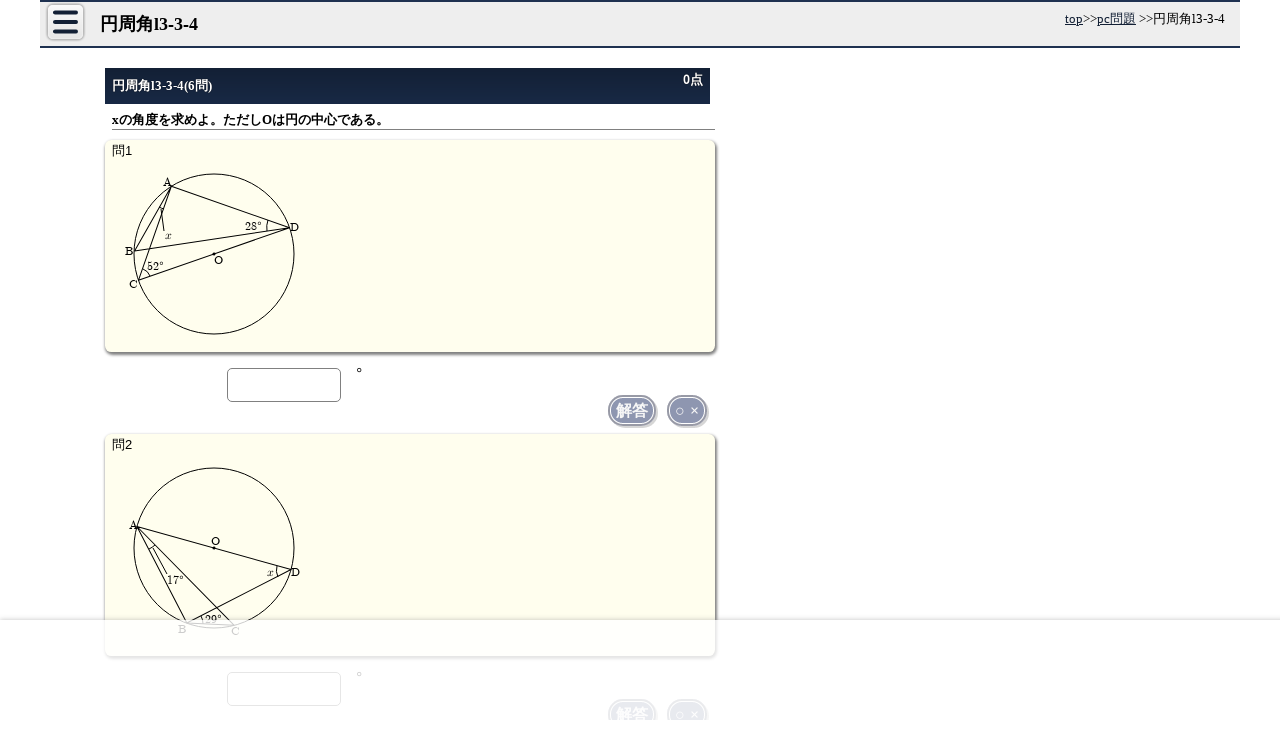

--- FILE ---
content_type: text/html; charset=UTF-8
request_url: https://math.005net.com/pc/ensyu3-3-4.php
body_size: 30871
content:
<!DOCTYPE html>
<html lang="ja">
<head>
<!-- Google tag (gtag.js) -->
<script async src="https://www.googletagmanager.com/gtag/js?id=G-RHZDQVC6TN"></script>
<script>
  window.dataLayer = window.dataLayer || [];
  function gtag(){dataLayer.push(arguments);}
  gtag('js', new Date());

  gtag('config', 'G-RHZDQVC6TN');
</script>
<script type="application/ld+json">
    {
      "@context" : "https://schema.org",
      "@type" : "WebSite",
      "name" : "習和学院　学習情報",
      "alternateName": ["習和学院", "中学校数学学習サイト", "math.005net.com"],
      "url" : "https://math.005net.com/pc/ensyu3-3-4.php"
    }
  </script>
	<meta charset="UTF-8">
	<meta name="viewport" content="width=device-width,initial-scale=1,minimum-scale=1">
    	
	<meta name="Keywords" content= "計算 中学 数学円周角l3-3-4 練習問題" />
	<meta name="Description" content="スマホやpcでできる練習問題。学校の授業の復習や定期テスト対策、受験基礎などにご利用ください。円周角l3-3-4" />
	<title>円周角l3-3-4</title> 	
	
	<link rel="icon" href="//math.005net.com/favicon.ico" /><link rel="prev" href="https://math.005net.com/pc/ensyu3-3-3.php" />
<link rel="next" href="https://math.005net.com/pc/ensyu3-3-5.php" /><link rel="contents" href="//math.005net.com/pc.php" ><script async src="https://securepubads.g.doubleclick.net/tag/js/gpt.js"></script>
<script>
  window.googletag = window.googletag || {cmd: []};
  var adRight, btmFx, adRect0, adRekc1, adRect2, adAncor, adInter;
  var REFRESH_KEY = 'refresh';
  var REFRESH_VALUE = 'true';
  googletag.cmd.push(function() {
    
    adAncor = googletag.defineOutOfPageSlot('/194590128/top_ancor', googletag.enums.OutOfPageFormat.TOP_ANCHOR);
    if(adAncor){
        adAncor
          .setTargeting(REFRESH_KEY,REFRESH_VALUE)
          .addService(googletag.pubads());
    }
    adInter = googletag.defineOutOfPageSlot('/194590128/inter', googletag.enums.OutOfPageFormat.INTERSTITIAL);
    if(adInter){       
    	adInter.addService(googletag.pubads());
    }  
    btmFix = googletag.defineSlot('/194590128/math_pc_btmFx', [[728, 90], [970, 90]], 'div-gpt-ad-1593395254228-0')
      .setTargeting(REFRESH_KEY,REFRESH_VALUE)
      .addService(googletag.pubads());
      
    adRight = googletag.defineSlot('/194590128/math_pc_right', [[300, 600], [120, 600], [160, 600]], 'div-gpt-ad-1593395196508-0')
      .setTargeting(REFRESH_KEY,REFRESH_VALUE)
      .addService(googletag.pubads());
    
adRect0 = googletag.defineSlot('/194590128/math_pc_rect_0', [[300, 250], [750, 300], [336, 280]], 'div-gpt-ad-1593395300053-0')
.setTargeting(REFRESH_KEY,REFRESH_VALUE)
.addService(googletag.pubads());
//googletag.pubads().disableInitialLoad();
  googletag.pubads().enableSingleRequest();
  googletag.enableServices();
  });
</script>        <style>
             
               
   @font-face {
  font-family: 'fon1';
	src: url("../font/mathFont.eot");
	src: url("../font/mathFont.eot?#iefix") format('embedded-opentype'),
			url("../font/mathFont.woff") format('woff'),
  			url("../font/mathFont.ttf") format('truetype');
}
@font-face {
  font-family: 'fon2';
	src: url('../font/cmr10.eot');
	src: url('../font/cmr10.eot?#iefix') format('embedded-opentype'),
			url('../font/cmr10.woff') format('woff'),
  			url('../font/cmr10.ttf') format('truetype');
}    
    *{position: relative;}
    html, body, #oyaBox, #topBox{overflow-x: hidden;margin:0;padding:0}
    #topBox{width:100%;margin-bottom:0px;text-align: left;border-bottom: 1px solid #373F80;overflow-y:hidden;}
    #oyaBox{width: 100%;}

h2, #adsMid::before, #kai::before{margin:0;font-size: medium;font-weight: bold;padding:0.5em 0 0.5em 6%;background-color: #B3B3B3;text-shadow:0 0 1px #fff;position: relative;}
/*題字*/
    #dai{font-size: large;font-weight: 800;text-shadow:0px 0px 2px #ffffff, 1px 1px 5px #000000;color:#333B6B;padding:10px 0 0 10px;line-height: 1;}
    #dai a{font-size: 110%;color:#333B6B;text-decoration: none;margin-left: 30px;}
    #dai a:hover{ background: none;color:#4A569C;}
    #topBox div.mathf{display:none;}
    #mnBtn{transition:all .5s;position:absolute;width:38px;	height:38px;top: 18px;left: 2px;background-color: transparent;border-radius: 50%;z-index: 3;}
#mnBtn::before{
	position: absolute;	content: '';	border-radius: 2px;	width:7px;	height: 7px;	top:4px;	left: 15px;	
    background:#585858;box-shadow:0 11px #585858,0 22px #585858;
	}
#mnBtn:active::before{background:#c9c9c9;box-shadow:0 11px #c9c9c9,0 22px #c9c9c9;}
#mnBtn:active{background-color: #333B6B;}
header{margin-top:0;padding-top:15px}
 /*パンくず*/
#pankuzu{text-align:right;z-index: 23;line-height:1;font-size:xx-small;margin:3px 0;text-shadow:none;position:absolute;top:0px;right:1px}
#pankuzu ul{list-style: none;padding: 0;margin:0;font-size: xx-small;}
#pankuzu ul li, #pankuzu ul li a{opacity:1;margin: 0;display: inline-block;text-shadow:none;font-weight:200;padding:0;line-height:1;}
    svg{max-width: 98%;height: auto;}
    #main_box svg{vertical-align: top;}
.migi{text-align: right;}
.migi a{margin-left:8px;}
.cl{ clear:both;}
p{line-height: 1.7;font-size: 95%;text-align:left;margin:0 1% 0 3%;font-family: 'fon1', serif;padding-left: 0.5em;
}
/*目次*/
#mokuji ul.opn{width:98%;display:block;z-index: 2;}
    #mokuji ul.hid{
        top:0;
    opacity: 0;
    position: absolute;
    transition: all 0;
    transform: scale(1,1);
    }
    #mokuji ul::before{display:block;background-color: #585858;color:azure;padding:8px;text-align: center;}
    #mokuji ul:nth-of-type(1)::before{content:"1年生"}
    #mokuji ul:nth-of-type(2)::before{content:"2年生"}
    #mokuji ul:nth-of-type(3)::before{content:"3年生"}
    #mokuji h2{
    font-family:sans-serif;
    background: linear-gradient(#132035,#182945);border-bottom: none;color: #fcf8ec;font-size: medium;text-shadow: 0 0 1px #000;line-height: 1.8;padding-left: 0.8em;margin-top:1px;text-align:left;
    }
        #mokuji li{margin-bottom: 5px;display:none;transition:all .5s;transform: scale(0,0);opacity:0;}
    #mokuji li.opn{display:block;opacity:1;transform: scale(1,1)}
    #mokuji li > span{min-height:2.5em;display: block;border-left:solid #606060 1.6em;padding:5px 10px;border-bottom:1px dashed #292964;margin:0 0 1px 0}
    #mokuji li >span.dai3{min-height:5em}
    #mokuji li >span.dai4{min-height:7em}
    #mokuji span.renritu,#mokuji li a{display: inline-block;padding:5px 10px;color:#292964;font-weight: bold;transition:all .5s;}
    #mokuji span.renritu::before,#mokuji span.renritu::after,#mokuji li a::before, #mokuji li a::after{
    content: '';width: 6px;height: 2px;display: inline-block;position: absolute;left: 0px;top: 17px;border-radius: 2px;background-color: #292964;
    }
    #mokuji li a:hover{background-color:gray;color:beige;opacity:0.6}
    #mokuji span.renritu::before,#mokuji li a::before{
        transform: rotate(45deg) translate(0, -2px);}
    #mokuji span.renritu::after,#mokuji li a::after{
        transform: rotate(-45deg) translate(0, 2px);}
    .dai1 a::before, .dai1 a::after{background-color: #b71a1a;}
    .dai2 a::before, .dai2 a::after{background-color: #599063;}
    .dai3 a::before, .dai3 a::after{background-color: #292964;}
    .dai4 a::before, .dai4 a::after{background-color: transparent;}
    #mokuji h3{background:#606060;color: beige;font-size:80%;z-index: 2;width:1em;text-align: center;letter-spacing: 0;padding:.3em;line-height: 1.5;position: absolute;left:0;margin: 0;border:none;}
    #mokuji ul{padding:0;list-style: none;}
/*ads*/
#adsBtm,#adsMid{width:auto;text-align: center;padding-top:5px;}
#kanren{margin:30px auto 15px;text-align: center;}

.lft{float: left;}
.uLine{text-decoration: underline;}
/*数字*/
span.mfon{font-family: 'fon1';margin-left:0.2em;margin-right:0.2em;}

.hdnKai{display:none;}    
/*テーブルレイアウト*/
.tbl{display:inline-table;text-indent:0;vertical-align:middle;border-collapse: collapse;}
.i_tbl{display:inline-table;}
.td{display:table-cell;letter-spacing:0.15em;vertical-align:middle;text-align:center;line-height:1;}
.tr{display:table-row;}
.td.r{text-align:right;}
.td.l{text-align:left;}
.td.c{text-align:center;}
/*連立テーブル*/
.renritu{display:inline-table;text-indent:0;padding:0;}
.renritu span.td{padding:0.2em;margin:0;vertical-align:middle;line-height:1;}
.renritu span.tr{padding:0;margin:0;}
.renritu span.td.r_kako{font-size:200%;vertical-align:middle;}
/*ボーダーボトム*/
.bdbt .td{border-bottom:1px solid black;}
.bd_bt{border-bottom:1px solid black;}
/*分数*/
h3 span.tbl, h3 span.td, h3 span.tr{border-left:none;padding:0;}
h3 span.td{padding:0.2em;}
.tbl, .td, .tr, .bunsi{text-indent:0;}
span.tbl span.td.bunsi{border-bottom:1px solid black;}
span.tbl span.td.bunbo{padding-top:2px;}
span.tbl{margin-right:3px;margin-left:3px;}
/*分数*/
.bunsu,.bunsu .td,.bunsu .tr,.bunsu .bunsi{text-indent:0;margin-left:0.2em;}
.bunsu{display:inline-table;vertical-align:middle;}
.bunsu .td{display:table-cell;vertical-align:middle;text-align:center;padding:0.2em;line-height:1;}
.bunsu .tr{display:table-row;}
.bunsu .bunsi{border-bottom:1px solid black;}
.bunsu .bunsi,.bunsu .bunbo{font-size:smaller;}
.kte .tbl > .tr > .bunsi{border-color:red;}    
    
/*ルート*/
span.root{
	position: relative;display: inline-block;border-top:1px solid black;	width:auto!important;margin-left: 8px!important;	font-size: 98%;	padding:1px 1.5px 0 1.5px;	line-height: 1.2!important;
}
span.root::before{
	position: absolute;top:-1px;left:-5.5px;font-size: 127%;content: '√';display:inline-block;
	font-family:'fon1', serif;line-height:1.1;padding-right:0!important;margin-left:0!important;margin-right:0!important;
}
span.root sup{font-size: 60%!important;}
span.root > span{width:auto!important;position:relative!important;top:0;left:0!important;padding:0!important;font-size:auto!importnt;border:none!important;
	}
/*中に分数がある√*/
span.root.rb .tbl span.td{font-size: 0.9em;}
span.root.rb::before{font-size: 230%;left: -9px;transform:scale(0.8,1)}
/*分数の中のルート*/
span.td.bunbo span.root{top:0.5px;margin-top:0;}
span.red.root > span,span.root.red,span.red span.root span,span.red span.root{border-color:red;border-top-color:red;}    

.rei{border:1px dotted gray;margin-left:0.2em;margin-right:0.1em;padding:0.2em;font-family: 'fon1' serif;}

.sankakuBtn{
background:white;display: inline-block;margin:0 1em 1em 3em;position: relative;border:1px solid gray;width: 12px;height: 12px;border-radius: 2.5px;}
.sankakuBtn::before{
content: '';position: absolute;top: 1px;left: 2.5px;width:0;height: 0;border-right:0px solid transparent;border-top:5px solid transparent;border-bottom:5px solid transparent;border-left:8px solid gray;}
.sankakuBtn:hover{border-color: blue;opacity: 0.5;cursor: pointer;}
    
#appEng{font-size: small;margin-top:0.5em;padding:0.3em;white-space: nowrap;overflow-x: scroll;height: 90px;border-top:1px solid gray;
background:linear-gradient(#d9d9d9, #ffffff);
}
#appEng span.ib{margin:0.2em;min-width: 0;display:inline-block;}
#appEng img{vertical-align: middle;margin-bottom:.2em;}
/*かっこ*/
span.kako{display:inline-block;min-width:3em;position:relative;vertical-align:top;text-align: left;}
span.kako::before{content:'(';position:absolute;left:0.1em;top:0;}
span.kako::after{content:')';position:absolute;right:0;top:0;}

#main_box{margin-bottom: 0.5em}
/*ブロック*/
span.blc{display:block;margin:0 0 5px 8px;}
span.ib{display:inline-block;}
/*平行四辺形*/
span.heiko::before{content:'';vertical-align:middle;width:20px;height:1em;display:list-item;list-style-image: url('https://math.005net.com/svg/heiko.svg');background-repeat:no-repeat;background-position:left center;margin:0;padding:0;list-style-position: inside}
/*弧*/
span.ko{display:inline-block;border:1px solid transparent;border-top-color:black;border-radius: 50%/40%;font-size:90%;line-height:1.2;}
/*abc*/
span.lw{
display: inline-block;margin-left: 10px;margin-bottom: 8px;counter-increment: alp;line-height: 1.4;}
span.lw::before{content: "(" counter(alp, lower-alpha) ")";margin-right: 4px;font-size:90%;}
h5{background: #969696;border-top:1px solid black;}
span.enji{color:firebrick;}
span.grn{color:darkslategrey}
span.enji,span.grn{font-weight:bold;}
.right{text-align:right;}
#appContent span.block{text-align:center;display:block;}
#appContent span{display:inline-block;vertical-align: top;text-align:left;}
span.ios{padding:10px;}
span.ios a{display:inline-block;overflow:hidden;background:url(//linkmaker.itunes.apple.com/assets/shared/badges/ja-jp/appstore-lrg.svg) no-repeat;width:135px;height:40px;background-size:contain;            }
span.and a{display:inline-block;overflow: hidden;background:url(//study.005net.com/app/google-play-badge.png) no-repeat;width:155px;height:60px;background-size: contain;padding:0;            }                                                     
#main_box p#appContent{font-family:sans-serif;}
#appContent span.ib{font-size:large;margin:10px 5px;}                
div.google-auto-placed{margin:15px auto 20px;}                                                  
/*div.google-auto-placed::before,div#ads1::before,div#ads2::before,#fxBox::before,#adsTopRsp::before{content:'スポンサーリンク';padding:4px;font-size:medium;background:linear-gradient(#fff,#f2f2f2);font-weight:bold;
    border-bottom:#132035 2px solid;margin-bottom:10px;display:block;color:#222;}
*/
    /*コンテンツアイコン*/
#yotenIcon{display: inline-block;width:30px;height:60px;margin-top: 8px;}               
#yotenIcon::before{width: 30px;height: 45px;border-radius: 4px;background-color: #384150;
    box-shadow: -4px 4px 0 0 hsl(60, 56%, 96%), -8px 8px 0 0 #384150;    top: 3px;left:5px;}
#yotenIcon::after{
    width: 19px;height: 4px;background-color: hsl(60, 56%, 96%);left: 10.5px;top: 9px;
    box-shadow: 0 3px 0 0 hsl(60, 56%, 96%), 0 5px 0 0 hsl(60, 56%, 96%), 0 8px 0 0 hsl(60, 56%, 96%), 0 18px 0 0 hsl(60, 56%, 96%), 0 26px 0 0 hsl(60, 56%, 96%);}
#renmonIcon{
    display: inline-block;padding: 0;width: 40px;height: 55px;border-radius: 5px;border: #384150 4px solid;
    background-color: transparent;box-sizing: border-box;margin-top:10px;margin-bottom:2px;}        
#renmonIcon::before{
    width: 22px;height: 4px;border-radius: 2px;top: 10px;left: 4px;background-color: #384150;
    box-shadow: 0 10px 0 0 #384150, 0 20px 0 0 #384150;}
#renmonIcon::after{
    width: 35px;height: 4.5px;transform: rotate(-50deg);background-color: #384150;top: 13px;right: -16px;
    box-shadow: 0 0 0 2.5px hsla(60, 56%, 96%, 0.88);border-radius: 7px 0 0 7px/2px 0 0 2px;}
#renmonIcon::before, #renmonIcon::after, #yotenIcon::before, #yotenIcon::after{
    display: inline-block;position: absolute;content:"";}                
#sumahoIcon{
    display: inline-block;width:40px;height:60px;background-color: #384150;;border-radius:5px;position: relative;margin-top:7px;}
#sumahoIcon::before{
    display: inline-block;width:3px;height:3px;background-color: hsl(60, 56%, 96%);border-radius: 50%;content:"";position: absolute;top:4px;left:18.5px;
    box-shadow: 1px 0 0 0 hsl(60, 56%, 96%),1px 0 0 0 hsl(60, 56%, 96%),2px 0 0 0 hsl(60, 56%, 96%),3px 0 0 0 hsl(60, 56%, 96%),4px 0 0 0 hsl(60, 56%, 96%),-1px 0 0 0 hsl(60, 56%, 96%),-2px 0 0 0 hsl(60, 56%, 96%),-3px 0 0 0 hsl(60, 56%, 96%),-4px 0 0 0 hsl(60, 56%, 96%),0 48px 0 1.5px hsl(60, 56%, 96%); }
#sumahoIcon::after{
    content:"";position: absolute;left:5px;width:30px;height:38px;top:10px;background-color: hsl(60, 56%, 96%)}
#yogoIcon, #yogoIcon::before, #yogoIcon::after{border: 4px solid #384150;}
#yogoIcon::before, #yogoIcon::after{content:"";position: absolute;box-sizing: border-box;}
#yogoIcon{
    background: #384150;position: relative;display:inline-block;width: 36px;height: 36px;border-radius: 0 0 0 9px;border-top: none;margin: 25px 4px 2px;
}
#yogoIcon::before{
    width: 43.5px;height: 10px;box-sizing: border-box;border-top: none;border-right: none;left: -4px;top: -7px;border-radius: 0 0 0 9px;
}
#yogoIcon::after{ width: 39px;height: 16px;left: -4px;top: -14.5px;border-bottom: none;border-radius: 9px 0 0; }
#contentBox a span:nth-of-type(2){display: block;}        
#contentBox a{font-family:sans-serif;font-size:12px;
    width:100px;height:100px;display: inline-block;background-color: hsl(60, 56%, 96%);box-shadow: 3px 3px 7px 0 gray, 0 0 1px 0 white inset;;border-radius: 5px;text-decoration: none;font-weight: bold;text-align: center;margin:10px 2%;color:#333;}
#contentBox a:active{box-shadow:2px 2px 1px 0 #bfbfbf;vertical-align: top;}    
/*大問連番*/
.dmn{display:block;margin:5px;padding:5px;counter-increment:dnum;}
.dmn::before{content:counter(dnum) ".";margin-right:1em;font-family:sans-serif;}
/*丸文字連番*/
span.smn{display:block;vertical-align:middle;font-family:'fon1', serif;line-height:1.5;margin-left:0;padding-left:0.5em;margin-bottom:1.5em;counter-increment:num;}
span.smn:before{content:counter(num);margin-left:-0.5em;font-family:serif;line-height:1;margin-top:-0.4em;margin-right:0.7em;font-size:x-small;font-weight:100;vertical-align:middle;display:inline-block;text-align:center;padding:auto;width:1.1em;height:1.1em;border-radius:50%;border:1px solid #595959;text-indent:0;}
span.smn.ib{display:inline-block;vertical-align:top}

/*装飾*/
.ylw{background-color:yellow;background:linear-gradient(transparent 25% ,#FFFFA8 65%);}
.ib{display:inline-block;vertical-align:top;}
.sans{font-family:sans-serif}
.block{display:block}
.red{color:#de0000;}
#main_box p.noNum:before{content:none;}     
#ancBox{text-align: center;margin-top:5px}
.anc{display: inline-block;width:30px;height: 30px;border-radius: 50%;background-color: hsl(0, 0%, 60%);margin:0 5px 10px;transition:all .5s;}
.anc.coco{background-color: #8aa3b9}
#nxB{padding:0.5em 1em 0.5em 0.5em;display:inline-block;border-radius: 0 15px 15px 0/0 15px 15px 0;background-color: #ededec;color:#283c58;font-weight: bold;text-shadow: 0 0 1px white;font-size:95%;cursor:pointer;transition:all .5s;}
#nxB:active, #nxB:hover{background-color: #8d8d8d;color:#d8d8d8;text-shadow:0 0 1px black;opacity:0.5;}
#pageUp.hid{opacity: 0;transform: scale3d(0,0,0) rotate(-135deg);}
#pageUp{width:32px;height:32px;border-radius: 50%;position: absolute;bottom:0;display: block;background-color: #ededec;transition:all .5s;z-index: 3;transition: all .7s;transform: scale3d(1,1,1) ;opacity: 1;}
#pageUp{transform:scale3d(1,1,1) rotate(-135deg);}    
#pageUp::after,#pageUp::before{content:"";background-color: #3d5a81; display: inline-block;position: absolute;}
#pageUp::after{
        left:8px;top:16px;width:12px;height:4px;border-radius:1.5px 0 1.5px 1.5px/1.5px 0 1.5px 1.5px;
    }  
#pageUp::before{
        left:16px;top:8px;width:4px;height:12px;border-radius:1.5px 1.5px 1.5px 0/1.5px 1.5px 1.5px 0;
    } 
#pageUp{right:7%;}
#pageUp.actv{background-color: #6b83a3;transition:background-color .1s;box-shadow:0 0 10px 0px #6b83a3;} 
#subLink a{
display: inline-block;    line-height: 2.2;    padding: 0 10px;    color: #1b4c55;
}
#subLink a::before, #subLink a::after{
    content: '';width: 6px;height: 2px;background-color: #282c3e;display: inline-block;position: absolute;left: 0px;top: 17px;border-radius: 2px;
}
#subLink a::after{    transform: rotate(-45deg) translate(0,2px);}
#subLink a::before{    transform: rotate(45deg) translate(0, -2px);}     
.tr.uln > .td{border-bottom:1px solid black}

#tuibi {z-index: 30;position: fixed;bottom: 0px;text-align: center;background: hsla(0, 0%, 99%, 0.89);padding: 5px 0;width: 100%;}
div#ads1,div#ads2,#adsBtm , #adsMid, .ads,  #adsTopRsp{text-align:center;margin:70px auto 80px;min-height:250px}
#adsBtm div, #adsMid div, .ads div, #tuibi div, #adsTopRsp div{margin:3px auto;}
#adsTop{text-align:center;margin:3px auto;min-height:320px;}

img, svg{max-width:98%;height:auto}
a{ color : #000033;}
a:hover{  background-color : gray;}
table{border:1px black solid;border-collapse: collapse;margin:auto;	}
td{text-align:center;border:1px solid black;font-size: 83%;font-family: 'fon1',serif;}
img a:hover{background-color: white;}

h1{background:linear-gradient(#F8F8F8, #E8E8E8);border-bottom:2px solid #132035;border-top:2px solid #132035;font-size:15px;text-shadow:0 0 1px #fff;
	margin:0;line-height: 40px;padding:0 0 0 40px;text-shadow:0 0 1px #fff;}
h1 span{border:none;}    
img, iframe{border: 0px;}
#kai::before{content:"答";display:block}    
#adsMid{text-align: center;min-height:280px;margin-bottom:30px;}
/*.ads::before,#adsMid::before{content:'スポンサーリンク';padding-left:15px;font-weight:bold;display:block;text-align:left;line-height:40px;background-color:#b3b3b3}*/
/*menu*/
#menu{	box-shadow:0 0 5px 0 black, 0 0 10px 0 gray , 0 0 1px 0 #ffffff inset;border-radius:5px; width:300px;z-index:9995;     opacity:0;position: absolute;top: 265px;background-color:rgba(19,32,53,0.92);	padding: 0;transform:translate(-100%,0);}
#menu ul{list-style: none;padding:0;margin:0}
#menu li{border-bottom:1px solid white;}
#menu li:last-of-type{border:none;}
#menu li a{color: white;display: block;line-height: 2.2;padding-left:2em;text-decoration: none;font-weight: bold;}
#menu li a:after{content: '・・・≫';margin-left: 1em}
#menu li a:hover{text-shadow:0 0 12px white,0 0 16px white,0 0 20px white,0 0 24px white;opacity: 1;background-color:#253E66;}

    
   #footer *{position: relative;font-family:sans-serif;}
    #footer{background-color:#384150;color:beige;padding:1em;}
    #footTtl{display:block;margin:.2em;font-size:24px;letter-spacing: 2px;font-weight: bold;text-align: center}
    #footTtl::after{display:inline-block;content:'math.005net.com';font-size:15px;letter-spacing: normal;font-weight: normal;text-align: center}
    #footer .ib{display:inline-block;vertical-align: top;margin:20px 0 0 3%;width:45%;}
    #footer .ib a{display:block;color:hsl(60, 56%, 97%);text-decoration: none;padding:.5em 0 .5em 20px}
    #footer .ib a::before, #footer .ib a::after{
        content:''; width: 6px;height: 2px;background-color: hsl(60, 56%, 97%);display: inline-block;position: absolute;left: 0px;top: 50%; border-radius: 2px;
    }
    #footer .ib a::before{  transform:rotate(45deg) translate(0, -2px);  }
    #footer .ib a::after{   transform:rotate(-45deg) translate(0,2px); }
    #footer #syuwa.ib{display:block;margin-left:20%;width:auto;font-size:110%;letter-spacing: 2px}
    #syuwa::before{content:'姉妹サイト';display: block;margin:5px 0 12px;font-size:115%}
    #bottom{color:gray;font-size:80%;text-align: center;margin:10px auto;}
    /*動画リンク*/
span.dogaLink:hover{background:gray;opacity:.5;cursor:pointer}
span.dogaLink,a.doga{display:block;margin:10px;vertical-align:top;line-height:30px;padding:0 0 0 50px;font-family:sans-serif;font-weight:bold;font-size:large}
span.dogaLink::before, a.doga::before{content:'';display:inline-block;width:40px;height:30px;background-color:red;top:0px;left:0px;position:absolute;border-radius:5px}  
span.dogaLink::after,a.doga::after{content:'';display:inline-block;border:8px solid transparent;border-left:white solid 12px;position:absolute;left:15px;top:7px}
@media screen and (max-width:767px){
    /*モバイルのみ*/
body{padding-bottom:100px;}
#btmFix{bottom:0;left:0;z-index:9929;text-align:center;position:fixed;min-height:112px;
    background-color:hsla(0, 0%, 100%, 0.87);width:100%;box-shadow:0 -2px 7px 0 gray}
#btmFix > div > div{margin:10px auto 2px;}    
#rightBox{max-height:601px;margin:20px auto 50px;}
#mokuji{text-align: center;}
#mokuji ul{
        transition: all .5s,max-width 0s, width 0s;list-style: none;padding: 0;width:32%;display:inline-block;vertical-align: top;margin:0;text-align: left;}
#mokuji span.liH1{
        font-size:85%;display:block;margin: 0;background: linear-gradient(#FDFDFD,#F3F3F3);padding: 10px 0 10px 4px;color: #132035;text-shadow: 0 1px 0 1px white;border-bottom: 1px solid black;position: relative;box-shadow: none;border-radius: 0;font-family: sans-serif;font-weight: bold;cursor: pointer;transition:all .5s;
}    
   
}                                                            
                                                        
@media screen and (min-width:767px){
    #menu{top:20px}
/*pc用css*/    
#bottom{margin-bottom:120px;}
#btmFix{min-height:90px;position:fixed;bottom:0;left:0;width:100%;padding:10px 2% 0;text-align:center;background:rgba(255, 255, 255, 0.8);z-index:20;box-shadow:0 0 5px 0 rgba(128, 128, 128, 0.47);}
#dai{font-size: x-large;padding-top:13px;padding-bottom: 8px}
    #dai a{margin-left:65px}    
         
    #app::before,#adsBtmWide:before,h2{
    background: linear-gradient(#132035,#182945);border-bottom: none;
    color: #fcf8ec;font-size:medium;
    text-shadow: 0 0 1px #000;
    line-height: 1.8;padding-left: 0.8em;
}
#topBox div.mathf{
font-family:'fon1';margin:0.2em 0 0.5em 0;padding-bottom: 0.3em;padding-left:5em;font-size: large;display:block;}

    #app{width:730px;        }
#app::before{content:'無料学習アプリ';display:block;}
        #app a{font-size:75%}
    #app img{vertical-align:baseline;}
    #app > span.ib{margin:5px 10px 10px 10px;}   
        
        
    #mokuji{text-align: center;min-width:440px;}
    #mokuji ul{
        transition: all .5s,max-width 0s, width 0s;list-style: none;padding: 0;width:32.5%;display:inline-block;vertical-align: top;margin:0;text-align: left;}
#mokuji span.liH1{
        display:block;margin: 0;background: linear-gradient(#FDFDFD,#F3F3F3);padding: 10px 0 10px 40px;color: #132035;text-shadow: 0 1px 0 1px white;border-bottom: 1px solid black;position: relative;box-shadow: none;border-radius: 0;font-family: sans-serif;font-weight: bold;cursor: pointer;transition:all .5s;
    }
        #mokuji span.liH1:hover{background: gray;text-shadow: 0 0 5px white;}
    #mokuji span.liH1::after{
    content: "▼";background-color: #acacac;display: inline-block;transform: rotate(0deg);position: absolute;top: 10px;left: 10px;font-size: 8px;line-height: 1;transition: all 0.5s;padding: 3px;color: rgb(177, 47, 47);border-radius: 50%;letter-spacing: 0;text-align: center;}
    span.liH1.opn::after{transform: rotate(540deg)}  
       
       

*{margin:0;}
div#fxBox{position:sticky;width:300px;height:625px;text-align:center;
    top:20px;display:inline-block;margin-bottom:20px}
img, iframe{border: 0px;}
body,#oyaBox, #topBox{margin: auto;padding:0;position: relative;}
 body{width:1200px;margin:auto;overflow-x:visible;}
#oyaBox, #rightBox{display:inline-block;} 
#oyaBox{width: 820px;overflow-x: hidden;overflow-y:hidden;margin-left:50px;height:auto;}
#topBox{height:86px;}
#main_box{margin-top:3px;width: 800px;}
#topBox{  width:100%;margin-bottom:0px;text-align: left;}
div#rightBox{width:300px;min-height:600px;float:right;margin-top:30px;
            padding:0;position: relative;}

#main_box p{padding:0 20px 0;font-family: 'fon1',serif;}
#main_box svg{vertical-align: top;}
.migi a{margin-left:1em;}


/*#fxBox::before{content:'スポンサーリンク';display:block;margin-bottom:8px;color:gray;
text-align:center;font-weight:bold;line-height:25px;background:beige;}*/
div#fxBox > div{margin:auto;}    
header{padding:0}
/*メニューボタン*/
#mnBtn{position:absolute;width:35px;height:34px;top: 5px;left: 8px;z-index: 2;box-shadow:0 0 2px 0 #fff inset,0 0 1px 0 #fff,0 0 2px 0 #fff,0 0 3px 0 black;
display: block;background:linear-gradient(#FAFAFA,#E6E6E6);border-radius: 5px;font-size: small;text-align: center;}
#mnBtn::before{
	position: absolute;	content: '';	border-radius: 2px;	width:25px;	height: 4px;	top:0px;	left: 5px;	background:none;
	box-shadow:0 5.5px #132035,0 15px#132035, 0 24.5px #132035;}
    #mnBtn::after{content:none;color:navy;position: absolute;top:-3px;left:3px}
#mnBtn:active::before{box-shadow:0 16px #eee,0 24px #eee, 0 32px #eee;}
#mnBtn:active{background:#132035;opacity: 1;color:#fff}
#mnBtn:hover{opacity: 0.5;cursor: pointer;}
/*ads*/
#adsTop{height: auto; }
#adsBtm{clear: both;}
#adsMidL, #adsMidR {margin:10px 0;width:48%;display: inline-block;text-align: center;}

#adsBtmL , #adsBtmR{margin:0;display:inline-block;width:48%; }
    #adsTop, #adsMid, #adsBtm, .ads{text-align: center;}
#adsMidL div, #adsMidR div,#adsTop div, #adsMid div, #adsBtm div, .ads div{margin:5px auto;}


a{ color :#132035;}
a:hover{  background-color : gray;opacity: 0.5;}
table{border:1px black solid;border-collapse: collapse;	margin:auto}
td{text-align:center;border:1px solid black;	}
img a:hover{background-color: white;}


h1{text-align: left;font-size:large;font-weight: bold;padding:2px 0 2px 60px;position:relative;color:black;
;margin: auto;background-color: #eee;background:#eee;
text-shadow:0 0 1px #fff;border-top:2px solid #1e3150;border-bottom:2px solid #1e3150}
/*h2{
width: 96.5%; font-size : large;margin-left: 4px;margin-top: 1.5em;line-height: 2; font-weight : bold; padding-left: 0.8em;
  border-bottom: #687385 solid 1px; border-left: #152b50 solid 8px;}*/
h2 {
    margin-bottom: 0px; border-left: none;
}
#adsBtmWide:before,h2, #kai::before{
    background: linear-gradient(#132035,#182945);border-bottom: none;
    color: #fcf8ec;font-size:medium;
    text-shadow: 0 0 1px #000;
    line-height: 1.8;padding-left: 0.8em;margin:5px auto;
}

    #kai p{padding:5px 0;}    

#kensaku{position: absolute;	top:30px;	left: 400px;margin-top:8px;padding:0 0 0 0;background-color: #ffffff;}

/*パンくず*/
#pankuzu{position:absolute;top:0.5em;right:1em;font-size: small;z-index: 3}
#pankuzu ul{list-style: none;padding: 0;margin:2px;font-size: small;}
#pankuzu ul li{margin: 0;display: inline-block}
p{width: auto;line-height: 1.8;font-size: medium;text-align:left;}
/*例題解説*/

/*テーブルレイアウト*/
.td{padding:0.2em;}
/*連立テーブル*/
.renritu{font-family:'fon1', serif;}
.renritu span.td.r_kako{font-size:240%;vertical-align:middle;padding:0;margin:0;font-family:'fon1', serif;}
/*ルート*/
span.root{margin-left: 5px!important;padding:1.5px 1.5px 0 1.5px;}
span.root::before{top:0px;left:-7px;font-size: 142%;}
/*中に分数がある√*/
span.root.rb::before{font-size: 235%;left: -11px;top:.5px;}
/*分数*/
.tbl, .td, .tr, .bunsi{margin:0 0.2em;}
.td{padding:0.1em 0.2em;}
.bunsi{padding-bottom:0!important;}
.sankakuBtn{width: 14px;	height: 14px;	border-radius: 3px;}
.sankakuBtn::before{left: 1.5px;border-top:6px solid transparent;border-bottom:6px solid transparent;border-left:12px solid gray;}
    
/*かっこ*/
span.kako{min-width:4.5em;}
span.kako::before{left:0.4em;}
span.kako::after{content:')';right:0.4em;}
/*ブロック*/
span.blc{display:block;margin:0 1em 1em;}
    /*平行四辺形*/
span.heiko{display: inline-block;padding:0}
/*edge*/
@supports (-ms-ime-align: auto) {
	span.heiko::before{content:'';display: inline-block;list-style: none;background-repeat:no-repeat;
    background-position:left center;background-image: url('https://math.005net.com/svg/heiko.svg');}
}
_:-ms-lang(x)::-ms-backdrop, 	span.heiko::before{content:'';display: inline-block;list-style: none;background-repeat:no-repeat;
    background-position:left center;background-image: url('https://math.005net.com/svg/heiko.svg');}
/*abc*/
span.lw{margin-left: 1em;margin-bottom: 1em;}
span.lw::before{margin-right: 0.5em;}

h5{background: #969696;background:linear-gradient(to left, white,#969696,#969696,#969696,#969696);line-height: 1;}
span.enji, span.grn{font-family:sans-serif;}
span.enji{color:#981818;}
span.grn{color:#074007;}

#footTtl{font-size:30px;letter-spacing: 5px;text-align: left}
#footTtl::after{font-size:25px;margin-left:30px;}
#footer span.ib,#footer #syuwa.ib{display:inline-block;width:25%;vertical-align: top;margin:20px 0 0 6%;padding:0;line-height:1;font-size: medium}      
#footer .ib a::before, #footer .ib a::after{        top: 45%;    }
         
}
div#fxBox.noFx{position:relative;}
@media screen and (min-width:1170px){
    /*div#rightBox{width:300px;min-height:600px;position:absolute;right:0;top:180px;background-color:beige}*/
}
</style>

 
<style>
/*個別ファイルのスタイル*/
	.zMon, .zKai{display:inline-block;padding:0.3em;}
.zKai{margin-left:1.5em}
.zMon{margin:10px;min-width:45%}
.zMon{counter-increment:zn;}
.zMon::before{content:"問" counter(zn);font-family:sans-serif;margin-right:8px;}
.zKai::before{content:'答';font-family:sans-serif;margin-right:8px;}
.zKai{color:darkred;}
#newMoku a::before, #newMoku a::after {
    content: '';width: 6px;height: 2px;background-color: #384150;display: inline-block;position: absolute;left: -2px;top: 8px;border-radius: 2px;}
#newMoku a::before{transform:rotate(45deg) translate(0,-2px)}
#newMoku a::after{transform:rotate(-45deg) translate(0,2px)}
#hidMoku{display:block;}
#newMoku{display:block;transition:all .5s;opacity:1;}

#newMoku a{display:inline-block;margin:5px;padding:1px 7px;font-family:sans-serif}
div#mnBtn,#dai a,#footer p, #footer span, #footer a{font-family:sans-serif;}
    #tuzuki{line-height:1.5;text-align: center;position: relative;vertical-align: top;margin:2em 0 0 0;}
    #tuzuki a{display:inline-block;width:1.2em;height:1.2em;border-radius: 50%;background-color:#b7b7b7;margin-left:0.2em;}
    #tuzuki a:hover,#tuzuki a:active{background-color: dodgerblue;box-shadow:0 0 3px 0 blue inset,0 0 13px 0 blue inset;}
    #tuzuki a.nx{background:none;border-radius: 0;width:auto;height: auto;margin-left:1em;margin-bottom: 0.4em;vertical-align: top;display:inline-block;margin-top:0.5em;}
    #tuzuki a.nx::after{content:'≫';color:darkred;font-weight:bold;}
    #tuzuki a.nx:hover{box-shadow: none;}    
    
span.lnk{
    font-family:sans-serif;font-weight:bold;display:block;margin:1em auto 0;padding:0.5em 0;text-align:center;border-top:1px dotted #9797f7;
}
span.lnk a::after{content:'≫'; color:#7c2222;display:inline-block;margin-left:0.8em;}
@font-face {
  font-family: 'fon1';
	src: url('../font/mathFont.eot');
	src: url('../font/mathFont.eot?#iefix') format('embedded-opentype'),
			url('../font/mathFont.woff') format('woff'),
  			url('../font/mathFont.ttf') format('truetype');
}
#midBox p, #midBox span, #midBox div, #midBox .sMon h4{font-family:'fon1', serif;line-height:1.2}
/*ルート*/
span.root{
	position: relative;display: inline-block;border-top:1.9px solid black;margin-top:0;margin-right:0;
	width:auto;margin-left: 5px;padding:0 1.5px 0 1.5px;line-height: 1.2!important;
}
span.root::before{
	position: absolute;top: 3.5px;left:-5px;transform:scale(1,1.6);font-size:100%;padding-right:0;
	content: '√';display:inline-block;font-family:'fon1', serif;line-height:1.1;margin-left:0;margin-right:0;
}
span.root sup{font-size: smaller;}
/*中に分数がある√*/
span.root .tbl span.td{font-size: 90%;}

/*分数の中のルート*/
span.td.bunsi span.root{top:0;margin-bottom:3px;}
span.td.bunbo span.root{
top:0.5px;margin-top:0;
}
/*分数*/
.tbl, .td, .tr, .bunsi{text-indent:0;}
.tbl{display:inline-table;vertical-align:middle;}
.td{display:table-cell;vertical-align:middle;text-align:center;line-height:1;}
.tr{display:table-row;}
span.tbl span.td.bunsi{border-bottom:1px solid black;font-size:90%;}
span.tbl span.td.bunbo{padding-top:2px;font-size:90%}
span.tbl{margin-right:3px;margin-left:3px;}
#btn1, #btn2{margin:1.3em 0.5em 0.2em 1em;}
#textWaku{min-width:8em;padding:1em 0.5em;min-height:1em;border:1px solid gray;box-shadow: 0 0 3px 0px gray inset;border-radius: 5px;cursor:text;display:inline-block;vertical-align: top;background:#fff;}
#textWaku, #btn1{margin-top:1em;}
#btn1{margin-top:1.2em;}   
#okBtn{display:none;margin:0.5em 1em;}
#btnWaku{max-width:8em;display: inline-block;}
#rootWaku{background: #fff;min-width:1em;min-height: 1em;margin:0 0 0 5px;opacity:0.8;box-shadow:0 0 3px 0 gray inset;display: inline-block;border-top:1px solid black;position: relative;padding-left:3px;}
#rootWaku::before{content:'√';transform:scale(1.2,1.8);display: inline-block;position:absolute;left:-5px;top:7px;}
#ruiWaku{background: #fff;min-width:1em;min-height: 1em;margin:0;opacity:0.8;box-shadow:0 0 3px 0 gray inset;vertical-align: super;display: inline-block;}            
#bunsuWaku{display: inline-block;vertical-align: top;padding: 0;margin:0}
#bunboWaku, #bunsiWaku{display:block;background: #fff;min-width:1em;min-height: 1em;margin:1px 0;opacity:0.6;box-shadow:0 0 3px 0 gray inset;}
#bunsiBox, #bunboBox{border-right:solid 1px;border-color:white;min-width:2px;min-height: 1em;display:inline-block;}
#rootBox,#textBox, #ruiBox{display: inline-block;min-width:2px;min-height:1em;padding-right:3px;border-right:1px solid;border-color:white;}
#ruiBox{font-size:smaller;}
#div1{margin-top:2.1em;}
#div1 span{display: inline-block;padding: 0.3em 0.7em;margin: 0.3em;border-radius: 0.1em;background-color: #F7EDDC;box-shadow:0 1px 2px 0px #A79F97;}
#btnR, #btnRui, #btnBun, #btnBun2, #btnRui2, #btnR2{margin-left:1em;}
#divRoot, #divRui, #divBun{position: absolute;background-color:transparent;padding:0.5em;box-shadow:0 0 3px 0 gray;z-index: 3}
#div1 span:active{box-shadow: -1px -1px 2px 0px gray;}
#keyB{position:absolute;background:#f5f5f5;box-shadow: 0 0 4px 0 black;width:auto;border-radius:3px;padding:0.5em;margin-top:4px;display:none;z-index: 9999992;max-width:90%;left:3%;}
span.kaito{display:inline-block;min-width:6em;min-height: 1em;padding:0.5em;border:1px solid gray;border-radius: 5px;vertical-align: top;position:relative;left:20%;}
/*問題*/

span.btn {border-radius: 1em;padding:0.5em 0.5em 0.3em 0.5em;background-color:#1e2e62;color:#EEEEEE;font-weight: bold;
	box-shadow:2px 2px 0 0 #AEAEAE, 0 0 0 2px #32354e inset,0 0 0 3px white inset;opacity: 0.5;
margin-right:0;line-height:1}
span.btn:active{opacity: 0.5;box-shadow:2px 2px #333, 0 0 0 2px #324E34 inset,0 0 0 3px white inset;}
span.btn:hover{cursor: pointer;}
h3{font-size: small;line-height: 1.5;border-bottom:1px solid gray;margin:0.3em 0 0.8em 0.5em;}
h4{font-weight: normal;padding:1.5em 0 0.5em 1.2em;margin:0;background-color: #fffeee;box-shadow:1px 2px 3px 1px gray;
	border-radius: 0.4em;font-family: serif;position: relative;vertical-align:top;}
h4:before{content: "問"counter(hn);position: absolute;top: 0.2em;left:0.5em;font-family: sans-serif;font-size: small;}
p.sentaku{margin-left:0.5em;margin-top:0.8em;line-height: 1.1}
h4 img{vertical-align:top;}
span.sentakusi{padding:0.5em;display: inline-block;background-color: #F7E7C9;border-radius: 0.6em;min-width: 65%;margin-bottom:0.2em}
span.sentakusi:active{background-color:#ddd;}
span.sentakusi:hover{cursor: pointer;}
#m_par{position: relative;}
#midBox{min-height:320px;}
h2{font-size: small;background-color:#333333;color:white;margin:0.5em 0 ;padding:0.5em;position: relative;border:none;width:97%;text-indent:0;}
.kaisetuBox{display: none;background-color:#EEFBFF;line-height: 1.5;padding:1em;position:relative;margin:0 0 0.5em 1em;}
.kaisetuBox::before{content:"答:";}
h2 span{position: absolute;right: .5em;}
.sMon{position: relative;counter-increment: hn;padding-bottom:2em;}
.sMon input{display:block;margin:0 auto;font-size:large;}
.sentakuNum{position: absolute;top: 4.3em;right: 2em;font-size: x-large;color: blue;font-weight: bold;}
.showA{position: absolute;right:.5em;bottom:0.5em;}
.showK{position: absolute;right: 3.7em; bottom:0.5em;}
.marubatu{line-height:1;display: none;position: absolute;bottom:20px;left: 26%;font-size: 250%;color: red;font-weight: bold;opacity: 0.85}
.inpPrt{position:relative;display:block;margin:1em 0 0 0;}
.userAnsBox{position:relative}
.userAnsBox, .userAnsBoxB{width:4em;}
.sMon input.userAnsBoxB{display: none;position:absolute;top:1.4em;}
/*後ろに単位*/
.kaito:after{position:absolute;bottom:.3em;right:-22px;color:black;display:inline-block;}
/*前につける*/
.kaito:before{position: absolute;bottom:.3em;left:-23px;color:black;display: inline-block}
    .kaisetuBox::before{content:"";}  
@media screen and (max-width:767px){
     span#threeSt{display:none;}    
h2{text-shadow:0 0 1px black;}
#tuzuki{min-height:3.5em;}
.kaito::after{top:-.2em}

}
@media screen and (min-width:767px){
    #m_par{padding:10px 15px;width:640px;display:inline-block;}
#midBox{width:610px;}
#rBox{
    width:250px;margin-left:2em;display:inline-block; vertical-align:top;
}
#r1{
height:600px;width:160px;margin:50px auto;
}
#r2{
width:250px;height:250px;margin:50px auto;
}
.kaito::after{top:-.2em}


}    
</style>    
<style type="text/css" media="print">
iframe{display:none;}
/*広告*/
#107821-1,#107821-2,#107821-3,#107821-4,#107821-5,#107821-6,#107821-31,#107821-28,#107821-19,.google-auto-placed{display:none;} 
    #m_par{padding:10px 15px;width:640px;display:inline-block;}
#midBox{width:610px;}
#rBox{
    width:250px;margin-left:2em;display:inline-block; vertical-align:top;
}
#r1{
height:600px;width:160px;margin:50px auto;
}
#r2{
width:250px;height:250px;margin:50px auto;
}
.kaito::after{top:-.2em}


/*テーブルレイアウト*/
.td{padding:0.2em;}
/*連立テーブル*/
.renritu{font-family:'fon1', serif;}
.renritu span.td.r_kako{font-size:240%;vertical-align:middle;padding:0;margin:0;font-family:'fon1', serif;}
/*ルート*/
span.root{margin-left: 5px!important;padding:1.5px 1.5px 0 1.5px;}
span.root::before{top:0px;left:-7px;font-size: 142%;}
/*中に分数がある√*/
span.root.rb::before{font-size: 235%;left: -11px;top:.5px;}
/*分数*/
.tbl, .td, .tr, .bunsi{margin:0 0.2em;}
.td{padding:0.1em 0.2em;}
.bunsi{padding-bottom:0!important;}
.sankakuBtn{width: 14px;	height: 14px;	border-radius: 3px;}
.sankakuBtn::before{left: 1.5px;border-top:6px solid transparent;border-bottom:6px solid transparent;border-left:12px solid gray;}
    
/*かっこ*/
span.kako{min-width:4.5em;}
span.kako::before{left:0.4em;}
span.kako::after{content:')';right:0.4em;}
/*ブロック*/
span.blc{display:block;margin:0 1em 1em;}
    /*平行四辺形*/
span.heiko{display: inline-block;padding:0}    
    
    #app{display:none;}     
    #kaiForm{display:none;}
    #oyaBox{display:block}
#adsTopRsp,#ads1,#ads2,  #adsTop,#topBox,#nxAnc,#rui,#rightBox,#appContent,#subLink,#adsMid, h2.nop,#contentBox, #mokuji,#papaMoku, #bottom, #footer,div.google-auto-placed{display:none;}
    #kai{page-break-before: always;}
    h1{border:none;padding:0;margin:0;line-height:1;}
    #main_box::after{content:'中学校数学学習サイト math.005net.com';color:gray;position:absolute;right:0;font-size:x-small;z-index: 100;top:0}
    #mon_main{width:680px;margin-top:10px}
    body,html,#oyaBox, #main_box{width:680px;margin:0;padding:0}
    #main_box p{margin:5px 0;}
    h3{font-size:90%}  
    
h1{margin-bottom:1em;font-size:85%}    
        
        
</style>
        
</head>
<body>
<header>
    <div id="mnBtn"></div>
    <h1>円周角l3-3-4</h1>    
    <div id="pankuzu"><nav><ul><li><a href="//math.005net.com">top</a></li><li>&gt;&gt;<a href="../pc.php">pc問題</a> &gt;&gt;</li><li>円周角l3-3-4 </li></ul></nav></div>    <!--
        <div id="topBox">
            <div id="dai">
                <a href="//math.005net.com/">中学校数学学習サイト</a>
            </div>
            <div class="mathf">Mathematics Website</div>
            <div id="pankuzu"><nav><ul><li><a href="//math.005net.com">top</a></li><li>&gt;&gt;<a href="../pc.php">pc問題</a> &gt;&gt;</li><li>円周角l3-3-4 </li></ul></nav></div>            <div id="mnBtn"></div>
            <div id="dogaLink"><a href="https://math.005net.com/dogaLink.php">例題解説動画</a></div>
        </div>-->
    </header> 
        
        
    	<div id="oyaBox">
        	<style>#dogaLink{position:absolute;right:5px;bottom:5px;}#dogaLink a::before{
    content: url(https://math.005net.com/img/play.svg);
    margin-right: 2px;
    top: 4px;
    display: inline-block;
    position: relative;}
    @media screen and (max-width:767px){#dogaLink{display:none;}}</style>
        <nav>
            <div id="menu">
                <ul id="m_lst">
					<li><a href="//math.005net.com/youten.php">要点のまとめ</a></li>
                    <li><a href="//math.005net.com/reidai.php">例題</a></li>
					<li><a href="//math.005net.com/mondai.php">練習問題</a></li>
					<li><a href="//math.005net.com/kaisetu.php">問題の解説</a></li>
					 <li><a href="//math.005net.com/dogaLink.php">例題解説動画</a></li>
                    <li><a href="//math.005net.com/pc.php">pc・スマホ問題</a></li>                   
                    <li><a href="//math.005net.com/application.php">学習アプリ</a></li>
					<li><a href="//math.005net.com/study.php">数学の勉強</a></li>
					<li><a href="//math.005net.com/test.php">定期テスト</a></li>					
					<li><a href="//math.005net.com/book.php">問題集参考書</a></li>
                    <li><a href="//math.005net.com/qanda.php">Q&A</a></li>
				</ul>	
            </div>
        </nav>		
        		<section>
			<div id="main_box">
				
                
				    <div id="m_par">
	<div id="midBox"><h2>円周角l3-3-4(6問)<span id="spnTen"></span></h2><h3>xの角度を求めよ。ただしOは円の中心である。</h3><div class="sMon" id="sMon0"><h4><svg viewBox="0 0 190 180" width="190" height="180" xmlns="http://www.w3.org/2000/svg" xmlns:xlink="http://www.w3.org/1999/xlink"><circle cx="90" cy="90" id="circle119004" r="80" style="fill:none;stroke:black;"></circle><circle id="point119006" r="1.5" cx="90" cy="90" style="fill:black;stroke:none;"></circle><polyline id="polyline7050012" style="stroke-linejoin:round;fill:none;stroke:black;" points="170,90 10,90 72,12 170,90 16,61 72,12 " transform="translate(90,90) rotate(-19.2) translate(-90,-90)"></polyline><path id="arc7050025" style="fill:none;stroke:black;" d="M 26,112 A 12 12 0 0 0 19,105"></path><path id="arc7050034" style="fill:none;stroke:black;" d="M 144,56 A 22 22 0 0 0 143,67"></path><path id="arc7050042" style="fill:none;stroke:black;" d="M 35,43 A 23 23 0 0 0 40,45"></path><text id="txt7050049" x="39" y="22" font-size="12" style="">A</text><text id="txt7050051" x="1" y="91" font-size="12" style="">B</text><text id="txt7050053" x="5" y="124" font-size="12" style="">C</text><text id="txt7050055" x="166" y="67" font-size="12" style="">D</text><text id="txt7050057" x="90" y="100" font-size="12" style="">O</text><line x1="37" y1="45" id="line7050063" x2="40" y2="67" style="fill:none;stroke:black;"></line><text id="txt7050065" x="41" y="75" font-size="12" style="">x</text><text id="txt7050075" x="121" y="66" font-size="12" style="">28°</text><text id="txt7050085" x="23" y="106" font-size="12" style="">52°</text></svg></h4><span class="inpPrt"><span class="kaito"></span></span><span class="btn showK">解答</span><span class="btn showA">○ ×</span><span class="marubatu"></span></div><div class="kaisetuBox"></div><div class="sMon" id="sMon1"><h4><svg viewBox="0 0 190 190" width="190" height="190" xmlns="http://www.w3.org/2000/svg" xmlns:xlink="http://www.w3.org/1999/xlink"><circle cx="90" cy="90" id="circle119004" r="80" style="fill:none;stroke:black;"></circle><circle id="point119006" r="1.5" cx="90" cy="90" style="fill:black;stroke:none;"></circle><polyline id="polyline1910021" style="stroke-linejoin:round;fill:none;stroke:black;" points="10,90 170,90 84,169.5 10,90 130,159 84,169.5 " transform="translate(90,90) rotate(15.6) translate(-90,-90)"></polyline><path id="arc1910034" style="fill:none;stroke:black;" d="M 153,108 A 15 15 0 0 0 154,119"></path><path id="arc1910042" style="fill:none;stroke:black;" d="M 79,166 A 16 16 0 0 0 77,158"></path><path id="arc1910050" style="fill:none;stroke:black;" d="M 25,91 A 24 24 0 0 0 31,87"></path><text id="txt1910052" x="5" y="71" font-size="12" style="">A</text><text id="txt1910054" x="54" y="175" font-size="12" style="">B</text><text id="txt1910057" x="107" y="177" font-size="12" style="">C</text><text id="txt1910059" x="167" y="118" font-size="12" style="">D</text><text id="txt1910061" x="87" y="87" font-size="12" style="">O</text><text id="txt1910063" x="143" y="118" font-size="12" style="">x</text><text id="txt1910081" x="81" y="165" font-size="12" style="">29°</text><line x1="29" y1="90" id="line1910085" x2="43" y2="116" style="fill:none;stroke:black;"></line><text id="txt1910087" x="43" y="126" font-size="12" style="">17°</text></svg></h4><span class="inpPrt"><span class="kaito"></span></span><span class="btn showK">解答</span><span class="btn showA">○ ×</span><span class="marubatu"></span></div><div class="kaisetuBox"></div><div class="sMon" id="sMon2"><h4><svg viewBox="0 0 180 190" width="180" height="190" xmlns="http://www.w3.org/2000/svg" xmlns:xlink="http://www.w3.org/1999/xlink"><circle cx="90" cy="90" id="circle119004" r="80" style="fill:none;stroke:black;"></circle><circle id="point119006" r="1.5" cx="90" cy="90" style="fill:black;stroke:none;"></circle><polyline id="polyline5420012" style="stroke-linejoin:round;fill:none;stroke:black;" points="90,170 90,10 11,102 90,170 24,45 11,102 " transform="translate(90,90) rotate(18.4) translate(-90,-90)"></polyline><path id="arc5420030" style="fill:none;stroke:black;" d="M 36,35 A 9 9 0 0 0 43,36"></path><path id="arc5420038" style="fill:none;stroke:black;" d="M 24,69 A 14 14 0 0 0 19,64"></path><path id="arc5420047" style="fill:none;stroke:black;" d="M 61,141 A 23 23 0 0 0 52,144"></path><text id="txt5420049" x="112" y="13" font-size="12" style="">A</text><text id="txt5420051" x="35" y="25" font-size="12" style="">B</text><text id="txt5420053" x="1" y="79" font-size="12" style="">C</text><text id="txt5420055" x="60" y="177" font-size="12" style="">D</text><text id="txt5420057" x="91" y="99" font-size="12" style="">O</text><text id="txt5420059" x="36" y="45" font-size="12" style="">x</text><text id="txt5420078" x="45" y="131" font-size="12" style="">21°</text><text id="txt5420080" x="26" y="61" font-size="12" style="">27°</text></svg></h4><span class="inpPrt"><span class="kaito"></span></span><span class="btn showK">解答</span><span class="btn showA">○ ×</span><span class="marubatu"></span></div><div class="kaisetuBox"></div><div class="sMon" id="sMon3"><h4><svg viewBox="0 0 190 190" width="190" height="190" xmlns="http://www.w3.org/2000/svg" xmlns:xlink="http://www.w3.org/1999/xlink"><circle cx="90" cy="90" id="circle119004" r="80" style="fill:none;stroke:black;"></circle><circle id="point119006" r="1.5" cx="90" cy="90" style="fill:black;stroke:none;"></circle><polyline id="polyline5970011" style="stroke-linejoin:round;fill:none;stroke:black;" points="170,90 10,90 73,168 133,23 10,90 " transform="translate(90,90) rotate(-14) translate(-90,-90)"></polyline><path id="arc5970024" style="fill:none;stroke:black;" d="M 106,23 A 11 11 0 0 0 113,27"></path><path id="arc5970033" style="fill:none;stroke:black;" d="M 94,158 A 12 12 0 0 0 83,163"></path><text id="txt5970043" x="114" y="13" font-size="12" style="">A</text><text id="txt5970045" x="3" y="116" font-size="12" style="">B</text><text id="txt5970047" x="88" y="180" font-size="12" style="">C</text><text id="txt5970049" x="167" y="72" font-size="12" style="">D</text><text id="txt5970053" x="102" y="34" font-size="12" style="">x</text><path id="arc5970061" style="fill:none;stroke:black;" d="M 106,77 A 10 10 0 0 0 96,88"></path><text id="txt5970063" x="83" y="101" font-size="12" style="">O</text><text id="txt5970086" x="76" y="154" font-size="12" style="">61°</text><text id="txt5970088" x="81" y="76" font-size="12" style="">112°</text><text id="txt5970094" x="106" y="98" font-size="12" style="">E</text></svg></h4><span class="inpPrt"><span class="kaito"></span></span><span class="btn showK">解答</span><span class="btn showA">○ ×</span><span class="marubatu"></span></div><div class="kaisetuBox"></div><div class="sMon" id="sMon4"><h4><svg viewBox="0 0 190 190" width="190" height="190" xmlns="http://www.w3.org/2000/svg" xmlns:xlink="http://www.w3.org/1999/xlink"><circle cx="90" cy="90" id="circle119004" r="80" style="fill:none;stroke:black;"></circle><circle id="point119006" r="1.5" cx="90" cy="90" style="fill:black;stroke:none;"></circle><polyline id="polyline690010" style="stroke-linejoin:round;fill:none;stroke:black;" points="90,10 90,170 162,124 11,82 90,170 " transform="translate(90,90) rotate(-8.7) translate(-90,-90)"></polyline><path id="arc690023" style="fill:none;stroke:black;" d="M 23,104 A 15 15 0 0 0 26,96"></path><path id="arc690031" style="fill:none;stroke:black;" d="M 154,111 A 12 12 0 0 0 157,121"></path><path id="arc690039" style="fill:none;stroke:black;" d="M 101,105 A 9 9 0 0 0 91,95"></path><text id="txt690041" x="72" y="9" font-size="12" style="">A</text><text id="txt690043" x="1" y="101" font-size="12" style="">B</text><text id="txt690045" x="100" y="179" font-size="12" style="">C</text><text id="txt690047" x="167" y="120" font-size="12" style="">D</text><text id="txt690049" x="83" y="114" font-size="12" style="">E</text><text id="txt690051" x="78" y="89" font-size="12" style="">O</text><text id="txt690053" x="26" y="106" font-size="12" style="">x</text><text id="txt690072" x="132" y="123" font-size="12" style="">48°</text><text id="txt690074" x="101" y="98" font-size="12" style="">106°</text></svg></h4><span class="inpPrt"><span class="kaito"></span></span><span class="btn showK">解答</span><span class="btn showA">○ ×</span><span class="marubatu"></span></div><div class="kaisetuBox"></div><div class="sMon" id="sMon5"><h4><svg viewBox="0 0 190 180" width="190" height="180" xmlns="http://www.w3.org/2000/svg" xmlns:xlink="http://www.w3.org/1999/xlink"><circle cx="90" cy="90" id="circle119004" r="80" style="fill:none;stroke:black;"></circle><circle id="point119006" r="1.5" cx="90" cy="90" style="fill:black;stroke:none;"></circle><polyline id="polyline1190037" style="stroke-linejoin:round;fill:none;stroke:black;" points="90,170 90,10 147,34 13,70 90,10 " transform="translate(90,90) rotate(45) translate(-90,-90)"></polyline><path id="arc1190050" style="fill:none;stroke:black;" d="M 68,32 A 18 18 0 0 0 71,24"></path><path id="arc1190059" style="fill:none;stroke:black;" d="M 164,77 A 13 13 0 0 0 158,84"></path><path id="arc1190068" style="fill:none;stroke:black;" d="M 110,56 A 10 10 0 0 0 112,68"></path><text id="txt1190070" x="147" y="32" font-size="12" style="">A</text><text id="txt1190072" x="42" y="21" font-size="12" style="">B</text><text id="txt1190075" x="27" y="157" font-size="12" style="">C</text><text id="txt1190077" x="170" y="99" font-size="12" style="">D</text><text id="txt1190079" x="115" y="58" font-size="12" style="">E</text><text id="txt1190081" x="90" y="100" font-size="12" style="">O</text><text id="txt1190083" x="103" y="68" font-size="12" style="">x</text><text id="txt11900101" x="76" y="36" font-size="12" style="">23°</text><text id="txt11900103" x="144" y="75" font-size="12" style="">39°</text></svg></h4><span class="inpPrt"><span class="kaito"></span></span><span class="btn showK">解答</span><span class="btn showA">○ ×</span><span class="marubatu"></span></div><div class="kaisetuBox"></div></div>		
</div><script type="text/javascript" >
if(navigator.userAgent.match(/(android)|(iphone)|(ipad)|(mobile)/i)){evH='touchend';}else{evH='click';}//もしモバイルな
var ttl="円周角l3-3-4", monSu=6, end=[], userAns=[];
kkTxt='10*∠CADは直径CDの円周角なので90°<br>∠BACと∠BDCは弧BCに対する円周角なので等しい。<br>また△ACDの内角の和が180°なので<br>∠BDC=180°-∠CAD-∠ADB-∠ACD<br><br>180-90-28-52=10@44*∠ABDは直径ADに対する円周角なので90°<br>∠CBDと∠CADはともに弧CDに対する円周角なので等しい。<br>△ABDの内角の和が180°なので∠ADB=180°-∠ABD-∠BAC-∠CAD<br><br>180-90-17-29=44@42*∠ACDは直径ADに対する円周角なので90°<br>∠BCAと∠BDAは弧ABに対する円周角なので等しい。<br>∠CBDと∠CADはともに弧CDに対する円周角なので等しい。<br>△ACDの内角の和が180°なので∠CAD=180°-∠ACD-∠CDB-∠BDA<br><br>180-90-21-27=42@39*CDに補助線を引くと∠BCEは直径BDに対する円周角なので90°<br>すると∠ACD=90-61<br>∠ACDと∠ABDはともに弧ADに対する円周角なので等しい。<br>△ABEの内角の和が180°であることを利用して<br><br>180-112-(90-61)=39@32*三角形の外角はそれと隣り合わない2つの内角の和に等しいので,<br>∠ECD=106-48<br>ABに補助線を引くと∠ACDと∠ABDはともに弧ADに対する円周角なので等しい。<br>また∠ABCは直径ACに対する円周角なので90°よって<br><br>90-(106-48)=32@74*CDに補助線を引くと∠ADCは直径ACに対する円周角なので90°<br>すると∠BDC=90°-39°<br>この∠BDCと∠BACはともに弧BCに対する円周角なので等しい。<br>三角形の外角はそれと隣り合わない2つの内角の和に等しいので△ABEで∠BEC=∠ABE+∠BAE<br><br>23+(90-39)=74';
KotaeKaisetu=kkTxt.split('@');
for(var i=0;i<KotaeKaisetu.length;i++){
    KotaeKaisetu[i]=KotaeKaisetu[i].split('*');

}
    //////////////////////////////問題///////////////////////
        //////////////////////////日付///////////////////////////////////////////////////////
    var hdk = new Date() , yr=hdk.getFullYear() , mont=hdk.getMonth() +1 , dy= hdk.getDate() ,today=yr+'-'+mont+'-'+dy;
    var tani="°",mae="";
    var key1="分数/累乗/√/(/)/+/-/±/×/÷/./,/a/b/c/d/e/f/g/h/i/j/k/l/m/n/o/p/q/r/s/t/u/w/x/y/z/Del/Back/数", key2="分数/累乗/√/(/)/≦/+/-/±/×/÷/./,/1/2/3/4/5/6/7/8/9/0/a/b/c/x/y/z/π/Del/Back/英";          
    ///////////////////////////////////////////////////////////////////////////////////
    //スタイルシートに追加
    var sheet00=document.styleSheets[0];
    sheet00.insertRule('.kaito:after' + '{content:"'+tani+'";}', sheet00.cssRules.length);		
    sheet00.insertRule('.kaito:before' + '{content:"'+mae+'";}', sheet00.cssRules.length);		
    //////////////////////////////////////////////////////////////////////////////////
    var num=-1,tenSu=0;
    
    /////////////////////オンロードファンクション//////////////////////////
    window.addEventListener('DOMContentLoaded',function () {    
        midBox=window.document.getElementById('midBox');
        kaitoBox=window.document.getElementById('kaitoBox');
        //midBox.innerHTML='<h2>'+ttl.split('*')[0]+'('+monSu+'問)<span id="spnTen"></span></h2><h3>'+ttl.split('*')[1]+'</h3>'+inner;
        $('#spnTen').html(tenSu+'点')
        //monShow();//1問目表示
        ///////////////PCの場合分け/////////////
        window.document.body.addEventListener(evH,tendPC,false);
       window.document.addEventListener(evH,function(e){  
           if(e.target.className=='kaito'){
                 var nm=e.target.parentNode.parentNode.id.slice(-1);
                if(end[nm]>0){return;}//○×をつけた後ならreturn
                   showKey(e,nm);
                    }
            },false);           
    },false);
    /////////////インプットするとまるばつボタンを濃い色に
    function inp(tgt) {
        var nm=tgt.parentNode.parentNode.id.slice(-1);    
        if(end[nm]>0){return;}//○×をつけた後ならreturn    
        oya.parentElement.childNodes[4].style.opacity='1';
        userAns[nm]=tgt.innerHTML;
    }
    //////////////////○×/////////////////////
    function showAns(tgt) {	///tgtはまるばつボタン
        var nm=tgt.parentNode.id.slice(-1);	
        
        if(end[nm]>0){return;}//○×をつけた後ならreturn
        //$('#showA').css('opacity',"0.5");$('#showK').css('opacity',"1");$('#showN').css('opacity',"1");
        if(userAns[nm]){
            var ans=KotaeKaisetu[nm][0];	
            if(ans.indexOf('|')==-1){
                if(ans==userAns[nm]){
                    tgt.parentNode.lastChild.innerHTML='○';
                    tenSu++;
                    tgt.parentNode.lastChild.style.color='red';
                    $(tgt.parentNode.lastChild).fadeIn();
                    end[nm]=1;
                }else{
                    tgt.parentNode.lastChild.innerHTML='×';
                    tgt.parentNode.lastChild.style.color='gray';
                    $(tgt.parentNode.lastChild).fadeIn();
                    end[nm]=2;
                }
            }else{
                var ansArr=ans.split('|');
                for (var i=0;i<ansArr.length;i++) {
                    if (ansArr[i]==userAns[nm]) {
                        tgt.parentNode.lastChild.innerHTML='○';
                        tenSu++;
                        tgt.parentNode.lastChild.style.color='red';
                        $(tgt.parentNode.lastChild).fadeIn();
                        end[nm]=1;
                        oya.nextElementSibling.nextElementSibling.style.opacity='0.4';
                        oya.nextElementSibling.style.opacity='1';
                        $('#spnTen').html(tenSu+'点')
                        return;
                    }				
                }
                tgt.parentNode.lastChild.innerHTML='×';
                tgt.parentNode.lastChild.style.color='gray';
                $(tgt.parentNode.lastChild).fadeIn();
                end[nm]=2;
            }
    
            tgt.style.opacity='0.4';
            tgt.previousElementSibling.style.opacity='1';
        }
        $('#spnTen').html(tenSu+'点');
        return;
    }
    ////////////////解答解説Boxの表示
    function showKaisetu(tgt) {
        var nm=tgt.parentNode.id.slice(-1);
        if(KotaeKaisetu[nm][1]){ksTxt='<br>解説:'+KotaeKaisetu[nm][1];}else{ksTxt='';}//解説がある場合
        if(end[nm]>0){
            
            var kBox=tgt.parentNode.nextSibling;//targetの親の後ろが解説ボックス
                if(window.document.defaultView.getComputedStyle(kBox,null).display=='none'){//解説ボックスが見えてなければ
                    var ans=KotaeKaisetu[nm][0];//解答
                    if(ans.indexOf('|')!=-1){ans=ans.split('|')[0]}//複数の答がある場合見せるのは左
    
                    kBox.innerHTML=(ans+ksTxt);
                    $(kBox).fadeIn();
                }else{
                    $(kBox).fadeOut();			
                }
        }
        return;	
    }
    
    ////////////PC///////////////
    function tendPC(e) {	
            //var pcls=e.target.parentNode.className;
            //var ppcls=e.target.parentNode.parentNode.className;
            var cls=e.target.className;
            var tId=e.target.id;	
    
            if (cls=='btn showA') {showAns(e.target);}
            if (cls=='btn showK'){showKaisetu(e.target);}	
    }
    //////////////////////リアルキーボード///////////////
    var sft=0;
    function keySft(e){
        if(e.keyCode==16){sft=1;}    
    }
    function keyU(e){    
        ////////////////モードによって入力先を分ける
             switch (mode.slice(-1)){
                case 't':var tx=rootBox;break;    
                case 'i':var tx=ruiBox;break;
                case 'b':var tx=bunsiBox;  break;
                case 'o':var tx=bunboBox;break;
                default: var tx=textBox;break;    
            }
               switch(e.keyCode){
               
                    case 16:sft=0; break;  
                    case 13:ok(); break;    
                   case 65:tx.innerHTML+="a"; break;       
                   case 66:tx.innerHTML+="b"; break;
                   case 67:tx.innerHTML+="c"; break;
                   case 88:tx.innerHTML+="x"; break;
                   case 89:tx.innerHTML+="y"; break;
                   case 90:tx.innerHTML+="z"; break;
                   case 96:tx.innerHTML+="0"; break;
                   case 97:tx.innerHTML+="1"; break;
                   case 98:tx.innerHTML+="2"; break;
                   case 99:tx.innerHTML+="3"; break;
                   case 100:tx.innerHTML+="4"; break;
                   case 101:tx.innerHTML+="5"; break;
                   case 102:tx.innerHTML+="6"; break;
                   case 103:tx.innerHTML+="7"; break;
                   case 104:tx.innerHTML+="8"; break;
                   case 105:tx.innerHTML+="9"; break;
                   case 109:tx.innerHTML+="-"; break;
                   case 107:tx.innerHTML+="+"; break;
                   case 186:if(sft==1){tx.innerHTML+="+"; }break;
                   case 59:if(sft==1){tx.innerHTML+="+"; }break;
                   case 189:if(sft==1){tx.innerHTML+="=";}else{tx.innerHTML+="-";}break;
                    case 173:if(sft==1){tx.innerHTML+="=";}else{tx.innerHTML+="-";}break;
                   case 106:tx.innerHTML+="×"; break;
                   case 48:tx.innerHTML+="0"; break;
                   case 49:tx.innerHTML+="1"; break;
                   case 50:tx.innerHTML+="2"; break;
                   case 51:tx.innerHTML+="3"; break;
                   case 52:tx.innerHTML+="4"; break;
                   case 53:tx.innerHTML+="5"; break;
                   case 54:tx.innerHTML+="6"; break;
                   case 55:tx.innerHTML+="7"; break;
                   case 56:if(sft==0){tx.innerHTML+="8"; }else{tx.innerHTML+="("; }break;
                   case 57:if(sft==0){tx.innerHTML+="9"; }else{tx.innerHTML+=")";}break;
                   case 190:tx.innerHTML+="."; break;
                   case 188:tx.innerHTML+=","; break;
                   case 110:tx.innerHTML+="."; break;
                   case 111:tx.innerHTML+="÷"; break;
                   case 83:keyChange(2);break;
                    case 69:keyChange(1);break;
                    case 191: btn1.style.opacity="0.5";okBtn.style.display="inline-block";if(mode.slice(-1)!='b'){bunsu();}break;
                    case 82:btn1.style.opacity="0.5";okBtn.style.display="inline-block";if(mode.slice(-1)!="t"){root();}break;
                    case 187:btn1.style.opacity="0.5";okBtn.style.display="inline-block";if(mode.slice(-1)!="i"){rui();}break;
                    case 160:btn1.style.opacity="0.5";okBtn.style.display="inline-block";if(mode.slice(-1)!="i"){rui();}break;
                   case 46:tx.innerHTML='';break;
                    case 8:
                        var lastItem=tx.childNodes.length-1;
                        if(tx.childNodes.item(lastItem).nodeName=='#text'){
                            if(tx.childNodes.item(lastItem).nodeValue.length==1){            
                                tx.removeChild(tx.childNodes[lastItem]);
                            }else{
                                tx.childNodes.item(lastItem).nodeValue=tx.childNodes.item(lastItem).nodeValue.slice(0,-1);
                            }
                        }else{
                            tx.removeChild(tx.childNodes[lastItem]);
                        }
                        break;
               }
               
                         anime();
    }
    //////////////////////////キーボード///////////////////////
    function showKey(tgt,nm){
    　try{    
        if(typeof(keyB)!='undefined'){return;}//keyBがあればreturn  
        oya=(tgt.target.parentNode);    //クリックした解答欄の親
        midH=window.document.defaultView.getComputedStyle(midBox).height;
        mode = 'm';
        tgt.target.style.opacity="0.5";
        //キーボード作成///////////////////////////////////
        keyB=window.document.createElement('div');//div作成
        textWaku=window.document.createElement('div');
        textBox=window.document.createElement('div');
        btn1=window.document.createElement('button');btn2=window.document.createElement('button');okBtn=window.document.createElement('button');btnWaku=window.document.createElement('span');
        keyB.id='keyB';textWaku.id='textWaku';textBox.id='textBox';btn1.id='btn1';btn2.id='btn2';okBtn.id='okBtn';btnWaku.id='btnWaku';
        btn1.innerHTML='決定';btn2.innerHTML='戻る';okBtn.innerHTML='OK';
        keyB.appendChild(textWaku);textWaku.appendChild(textBox);
         btnWaku.appendChild(btn1);btnWaku.appendChild(btn2);btnWaku.appendChild(okBtn);
         keyB.appendChild(btnWaku); 
        oya.parentElement.insertBefore(keyB,oya.nextElementSibling);//oyaの後ろに挿入
        div1=window.document.createElement('div');//div作成
        div1.id='div1';//idつける
        keyB.appendChild(div1);//bodyの最後にdiv追加
        keyChange(2);
        ///////////////////////////////////////////////
        $(keyB).fadeIn('slow'); 
         keyBH=window.document.defaultView.getComputedStyle(keyB).height;
         midBox.style.minHeight=Number(midH.slice(0,-2))+Number(keyBH.slice(0,-2))+'px';//midBoxの大きさかえる
        var tY = $(oya.parentNode).offset().top-10;$('html,body').animate({scrollTop:tY});//スクロール
        //////////////////////////////////////////////クリックイベント
         keyB.addEventListener(evH,function(e){
             var eId=e.target.id;
             var eCl=e.target.className;
             switch (eId){
                 case 'btn1':
                    kettei(tgt.target); 
                     break;
                 case 'btn2' :
                     modoru(tgt);
                     break;
                 case 'okBtn' :
                     ok(tgt);
                     break;            
             }
         },false);
    /////////////////////////////keyup//////////////////////////////
            if(evH=='click'){
                 if(typeof(keyB)!='undefined'){                
                     window.document.addEventListener('keydown',keySft,false);   
                         window.document.addEventListener('keyup',keyU,false);   
                 }        
            }
    //////////////////////////////////////////div1キーボードがクリックされた時
        div1.addEventListener(evH,function (e) { 
               switch (mode.slice(-1)){
                case 't': 
                    var tx=rootBox;
                    break;    
                case 'i':               
                    var tx=ruiBox;
                    break;
                case 'b':
                    var tx=bunsiBox;
                    break;
                case 'o':
                    var tx=bunboBox;
                    break;
                default: 
                    var tx=textBox;
                    break;    
            }
            var clicTx=e.target.childNodes.item(0);　//ターゲットのspanの中のテキストノード		
            if(clicTx.nodeName=='#text'){//それがほんとにテキストノードなら 
                switch (clicTx.nodeValue){
                    case 'Del':
                        tx.innerHTML='';//クリア
                        break;
                    case 'Back':
                        var lastItem=tx.childNodes.length-1;
                        if(tx.childNodes.item(lastItem).nodeName=='#text'){
                            if(tx.childNodes.item(lastItem).nodeValue.length==1){            
                                tx.removeChild(tx.childNodes[lastItem]);
                            }else{
                                tx.childNodes.item(lastItem).nodeValue=tx.childNodes.item(lastItem).nodeValue.slice(0,-1);
                            }
                        }else{
                            tx.removeChild(tx.childNodes[lastItem]);
                        }
                        break;
                    case '数':                    
                        keyChange(2);
                        break;
                    case '英':                    
                        keyChange(1);
                        break;
                    case '分数':
                        btn1.style.opacity="0.5";
                        okBtn.style.display="inline-block";
                        if(mode.slice(-1)!='b'){bunsu();}
                        break;
                    case '√':
                        btn1.style.opacity="0.5";okBtn.style.display="inline-block";
                        if(mode.slice(-1)!="t"){root();}
                        break;
                    case '累乗':
                        btn1.style.opacity="0.5";okBtn.style.display="inline-block";
                        if(mode.slice(-1)!="i"){rui();}
                        break;
                    default:
                         tx.innerHTML+=clicTx.nodeValue;	//テキストノードのnodeValueをtexBoxに追記
     
                        anime();
                        break;
                    }
              }
           },false);
    anime();
     }catch (e){console.log(e);alert(e);}
    }
    function ok(){
        switch(mode.slice(-1)){
            case 't':
                rootOK();                
                    wakuR.removeChild(rootWaku);
                    delete rootWaku;  
                break;
            case 'i':    
                ruiOK();            
                waku.removeChild(ruiWaku);
                delete ruiWaku;
                break;
            case 'b':
                    mode=mode.slice(0,-1);
                    mode +='o';
                     bunsiBox.setAttribute('style','border-color:white;');
                    bunboBox.setAttribute('style','border-color:gray;');
                    anime();
                bunsuOK();
                break;
            case 'o':
      mode=mode.slice(0,-1);
                    mode +='b';
                     bunboBox.setAttribute('style','border-color:white;');
                     bunsiBox.setAttribute('style','border-color:gray;');
                    anime();
                bunsuOK();
                break;
        }
    }
    //決定ボタンbtn1
    function kettei(tgt){
              if(mode.slice(-1)!="m"){return;}        
            if(textBox.childNodes.length==0){//何も入力されていないとき
                tgt.innerHTML="";
                tgt.style.opacity="1";
                oya.parentElement.removeChild(keyB);
                delete keyB;            
                midBox.style.minHeight=Number(midH.slice(0,-2))+'px';
            }else{          
               tgt.innerHTML=textBox.innerHTML;
                tgt.style.opacity="1";
                inp(tgt);//まるばつボタンを濃い色にして、答を配列に格納
                oya.parentElement.removeChild(keyB);
                delete keyB;
                midBox.style.minHeight=Number(midH.slice(0,-2))+'px';
            }
    }
    //戻る
    function modoru(tgt){
            if(typeof(bunsuWaku)!="undefined"){wakuB.removeChild(bunsuWaku);delete bunsuWaku;}
        if(typeof(ruiWaku)!="undefined"){waku.removeChild(ruiWaku);delete ruiWaku;}
        if(typeof(rootWaku)!="undefined"){wakuR.removeChild(rootWaku); delete rootWaku;}
        tgt.target.style.opacity="1";
        oya.parentElement.removeChild(keyB);
        delete keyB;
        midBox.style.minHeight=Number(midH.slice(0,-2))+'px';
    }
    function keyChange(n){
        
        switch(n){
            case 1: key=key1;break;
            case 2: key=key2;break;
        }
        var keyArr=key.split('/');
        var num=keyArr.length;
        var inner="";
        for (var i=0;i<num;i++) {
           inner+='<span>'+keyArr[i]+'</span>';
        }
        div1.innerHTML=inner;
        return;
    }
    /*平方根*/
    function root(){    
        if(typeof(rootWaku)!='undefined'){return;}
        switch(mode.slice(-1)){
            case 'b':wakuR=bunsiWaku;break;
            case 'o':wakuR=bunboWaku;break;
            case 'i':wakuR=ruiWaku;break;
            default:wakuR=textWaku;break;
        }    
        mode+='t';    
        rootWaku=window.document.createElement('div');
        rootBox=window.document.createElement('div');    
        rootWaku.id='rootWaku';rootBox.id='rootBox';    
        wakuR.appendChild(rootWaku);rootWaku.appendChild(rootBox);  
        textWaku.addEventListener(evH,function t2(e){
            if(mode.slice(-1)!='t'){return;}
            var tid=e.target.id;
            switch (tid){
                case 'rootWaku':    break;
                case 'rootBox':     break;
                default  :
                    textWaku.removeEventListener(evH,t2,false);
                    wakuR.removeChild(rootWaku);
                    delete rootWaku;  
                    rootOK(tid);
                    break;    
            }
        },false);
        anime();
        return;
    }
    //平方根決定
    function rootOK(tid){
        if(rootBox.childNodes.length==0){
            mode=mode.slice(0,-1);
            if(mode.slice(-1)=='m'){btn1.style.opacity="1";okBtn.style.display='none';}
    
            anime();
        }else{
            mode=mode.slice(0,-1);
            switch(mode.slice(-1)){
                case 'b':
                    if(tid=='bunboWaku'||tid=='bunboBox'){mode=mode.slice(0,-1)+'o';}
                    bunsiBox.innerHTML+= '<span class="root">'+rootBox.innerHTML+'</span>';
                    break;
                case 'o':
                    if(tid=='bunsiWaku'||tid=='bunsiBox'){mode=mode.slice(0,-1)+'b';}
                        bunboBox.innerHTML+= '<span class="root">'+rootBox.innerHTML+'</span>';
                        break;
                case 'i':
                    ruiBox.innerHTML+= '<span class="root">'+rootBox.innerHTML+'</span>';
                    break;
                case 'm':
                    textBox.innerHTML+= '<span class="root">'+rootBox.innerHTML+'</span>';
                    btn1.style.opacity="1";okBtn.style.display='none';
                    break;
            }                     
      
            anime();
            }
        
    }
    //累乗//
    function rui(){ 
     try{
        if(typeof(ruiWaku)!='undefined'){return;}
        switch(mode.slice(-1)){
            case 'b':waku=bunsiWaku;break;
            case 'o':waku=bunboWaku;break;
            case 't':waku=rootWaku;break;
            default:waku=textWaku;break;
        }    
        mode+='i';    
        ruiWaku=window.document.createElement('div');
        ruiBox=window.document.createElement('div');
        ruiWaku.id='ruiWaku';ruiBox.id='ruiBox';
        waku.appendChild(ruiWaku);ruiWaku.appendChild(ruiBox);
        textWaku.addEventListener(evH,function i2(e){
            if(mode.slice(-1)!='i'){return;}
            var tid=e.target.id;
            switch (tid){
                case 'ruiWaku':
                    break;
                case 'ruiBox':
                    break;
                default: 
                    ruiOK(tid);               
                    textWaku.removeEventListener(evH,i2,false);
                    waku.removeChild(ruiWaku);
                    delete ruiWaku;
                    break;
            }
        },false);
        anime();
        return;
     }catch (e){console.log('err',e);}
    }
    function ruiOK(tid){
        if(ruiBox.childNodes.length==0){//入力されていなければ                   
            mode=mode.slice(0,-1);
            if(mode.slice(-1)=='m'){btn1.style.opacity="1";okBtn.style.display='none';}
            anime();
        }else{
            mode=mode.slice(0,-1);  
            switch(mode.slice(-1)){
                case 'b':
                    if(tid=='bunboWaku'||tid=='bunboBox'){mode=mode.slice(0,-1)+'o';}
                    bunsiBox.innerHTML+='<sup>'+ruiBox.innerHTML+'</sup>';
                    break;
                case 'o':
                    if(tid=='bunsiWaku'||tid=='bunsiBox'){mode=mode.slice(0,-1)+'b';}
                    bunboBox.innerHTML+='<sup>'+ruiBox.innerHTML+'</sup>';
                    break;                            
                case 't':
                    rootBox.innerHTML+='<sup>'+ruiBox.innerHTML+'</sup>';
                    break;
                case 'm':
                    textBox.innerHTML+= '<sup>'+ruiBox.innerHTML+'</sup>';
                    btn1.style.opacity="1";okBtn.style.display='none';
                    break;
            }      
            anime();
        }    
    }
    ///分数
    function bunsu(){
        if(typeof(bunsuWaku)!='undefined'){return;}
        switch(mode.slice(-1)){
            case 'i':wakuB=ruiWaku;break;        
            case 't':wakuB=rootWaku;break;
            default:wakuB=textWaku;break;
        }    
        mode+='b';      
        bunsiWaku=window.document.createElement('div');
        bunsiBox=window.document.createElement('div');
        bunboWaku=window.document.createElement('div');
        bunboBox=window.document.createElement('div');
        bunsuWaku=window.document.createElement('div');
        bunboWaku.id='bunboWaku';bunsiWaku.id='bunsiWaku';
        bunsiBox.id='bunsiBox';bunboBox.id='bunboBox';bunsuWaku.id='bunsuWaku';
        bunsiWaku.appendChild(bunsiBox);bunboWaku.appendChild(bunboBox);
        bunsuWaku.appendChild(bunsiWaku);bunsuWaku.appendChild(bunboWaku);
        wakuB.appendChild(bunsuWaku);
    
        textWaku.addEventListener(evH,function bn(e){
            if(mode.slice(-1)!='o'&& mode.slice(-1)!='b'){return;}
            var tid=e.target.id; 
            switch (tid){
                case 'bunboWaku':
                    mode=mode.slice(0,-1);
                    mode +='o';
                     bunsiBox.setAttribute('style','border-color:white;');
                    bunboBox.setAttribute('style','border-color:gray;');
                    anime();
                    break;
                case 'bunsiWaku':
                    mode=mode.slice(0,-1);
                    mode +='b';
                     bunboBox.setAttribute('style','border-color:white;');
                     bunsiBox.setAttribute('style','border-color:gray;');
                    anime();
                    break;
              default: 
      
                    bunsuOK();
                    break;
            }
        },false);
        anime();
        return;
    }
    function bunsuOK(){
                    
                    if(bunsiBox.childNodes.length==0 && bunboBox.childNodes.length==0){//どちらとも何も入力されていなければ
                      mode=mode.slice(0,-1);               
                        wakuB.removeChild(bunsuWaku);
                         
                         if(mode.slice(-1)=='m'){btn1.style.opacity="1";okBtn.style.display='none';}
                        delete bunsuWaku;
                        anime();
                     }else if(bunsiBox.childNodes.length!=0 && bunboBox.childNodes.length!=0){//どちらとも何か入力されていれば    
                        mode=mode.slice(0,-1);        
                        switch(mode.slice(-1)){
                            case 't':
                                rootBox.innerHTML+= '<span class="tbl"><span class="tr"><span class="td bunsi">'+bunsiBox.innerHTML+'</span></span><span class="tr"><span class="td bunbo">'+bunboBox.innerHTML+'</span></span></span>';
                                break;
                            case 'i':
                                ruiBox.innerHTML+= '<span class="tbl"><span class="tr"><span class="td bunsi">'+bunsiBox.innerHTML+'</span></span><span class="tr"><span class="td bunbo">'+bunboBox.innerHTML+'</span></span></span>';
                                break;
                            case 'm':
                                textBox.innerHTML+= '<span class="tbl"><span class="tr"><span class="td bunsi">'+bunsiBox.innerHTML+'</span></span><span class="tr"><span class="td bunbo">'+bunboBox.innerHTML+'</span></span></span>';
                                if(mode.slice(-1)=='m'){btn1.style.opacity="1";okBtn.style.display='none';}
                                break;
                        }
                        
                        wakuB.removeChild(bunsuWaku);                    
                        delete bunsuWaku;
                        anime();
                    }
    }
    //カーソル点滅//
    function anime(){
        if(typeof(int)!='undefined'){clearInterval(int);}
        if(mode.length>1){
            switch (mode.slice(-2,-1)){//modeのうしろから2番め
                case 't':
                    rootBox.setAttribute('style','border-color:white;');
                    break;
                case 'b':
                    bunsiBox.setAttribute('style','border-color:white;');
                    break;
                case 'o':
                    bunboBox.setAttribute('style','border-color:white;');
                    break;
                case 'i':
                    ruiBox.setAttribute('style','border-color:white;');
                    break;
                default:
                    textBox.setAttribute('style','border-color:white;');
                    break;
            }
        }
        switch (mode.slice(-1)){
            case 't':
                t=rootBox;
                break;
            case 'i':
                if(mode.slice(-2,-1)=='b'){}
                t=ruiBox;
                break;
            case 'b':
                t=bunsiBox;
                break;
            case 'o':
                t=bunboBox;
                break;
            default:
                t=textBox;
                break;
        }
        t.setAttribute('style','border-color:gray;');   
        int=setInterval(function(){        
            bdr=t.style.borderColor;        
        if(bdr=='white'){             
            t.setAttribute('style','border-color:gray;');
        }else{        
            t.setAttribute('style','border-color:white;');    }
            },500);
    }    
                
    //////////////////続き            
       window.addEventListener('DOMContentLoaded',function(){
            var loc=location.href;
            var arr=loc.split('/');
            var num=arr.length-1;
           var pageName=arr[num]; 
            var childArr=$('#tuzuki').children('a');
            for(var i=0;i<childArr.length;i++){
                hr=$(childArr[i]).attr('href');
                if(hr==pageName) {
                    $(childArr[i]).css('background','#174b60');
                    nextNum=i+1;
                }
            }
            
            if(nextNum < childArr.length-1){
                var nxHref=$(childArr[nextNum]).attr('href');
                $(childArr[childArr.length-1]).attr('href',nxHref);
            }else{
                $('.nx').css('display','none');
            }
        });          
    
    
    
</script>
    <p id="tuzuki">
<a href="ensyu3-3-1.php"></a> <a href="ensyu3-3-2.php"></a> <a href="ensyu3-3-3.php"></a> <a href="ensyu3-3-4.php"></a> <a href="ensyu3-3-5.php"></a> <a href="ensyu3-3-6.php"></a>
        <br><a href="../youten.php" class="nx">次 </a>
    </p>   
        
      
    <div id="newMoku">
   
    </div>
    <div id="hidMoku">
    <h2>問題と解答</h2><p><span class="zMon"><svg viewBox="0 0 190 180" width="190" height="180" xmlns="http://www.w3.org/2000/svg" xmlns:xlink="http://www.w3.org/1999/xlink"><circle cx="90" cy="90" id="circle119004" r="80" style="fill:none;stroke:black;"></circle><circle id="point119006" r="1.5" cx="90" cy="90" style="fill:black;stroke:none;"></circle><polyline id="polyline7050012" style="stroke-linejoin:round;fill:none;stroke:black;" points="170,90 10,90 72,12 170,90 16,61 72,12 " transform="translate(90,90) rotate(-19.2) translate(-90,-90)"></polyline><path id="arc7050025" style="fill:none;stroke:black;" d="M 26,112 A 12 12 0 0 0 19,105"></path><path id="arc7050034" style="fill:none;stroke:black;" d="M 144,56 A 22 22 0 0 0 143,67"></path><path id="arc7050042" style="fill:none;stroke:black;" d="M 35,43 A 23 23 0 0 0 40,45"></path><text id="txt7050049" x="39" y="22" font-size="12" style="">A</text><text id="txt7050051" x="1" y="91" font-size="12" style="">B</text><text id="txt7050053" x="5" y="124" font-size="12" style="">C</text><text id="txt7050055" x="166" y="67" font-size="12" style="">D</text><text id="txt7050057" x="90" y="100" font-size="12" style="">O</text><line x1="37" y1="45" id="line7050063" x2="40" y2="67" style="fill:none;stroke:black;"></line><text id="txt7050065" x="41" y="75" font-size="12" style="">x</text><text id="txt7050075" x="121" y="66" font-size="12" style="">28°</text><text id="txt7050085" x="23" y="106" font-size="12" style="">52°</text></svg><span class="zKai">10</span></span> <span class="zMon"><svg viewBox="0 0 190 190" width="190" height="190" xmlns="http://www.w3.org/2000/svg" xmlns:xlink="http://www.w3.org/1999/xlink"><circle cx="90" cy="90" id="circle119004" r="80" style="fill:none;stroke:black;"></circle><circle id="point119006" r="1.5" cx="90" cy="90" style="fill:black;stroke:none;"></circle><polyline id="polyline1910021" style="stroke-linejoin:round;fill:none;stroke:black;" points="10,90 170,90 84,169.5 10,90 130,159 84,169.5 " transform="translate(90,90) rotate(15.6) translate(-90,-90)"></polyline><path id="arc1910034" style="fill:none;stroke:black;" d="M 153,108 A 15 15 0 0 0 154,119"></path><path id="arc1910042" style="fill:none;stroke:black;" d="M 79,166 A 16 16 0 0 0 77,158"></path><path id="arc1910050" style="fill:none;stroke:black;" d="M 25,91 A 24 24 0 0 0 31,87"></path><text id="txt1910052" x="5" y="71" font-size="12" style="">A</text><text id="txt1910054" x="54" y="175" font-size="12" style="">B</text><text id="txt1910057" x="107" y="177" font-size="12" style="">C</text><text id="txt1910059" x="167" y="118" font-size="12" style="">D</text><text id="txt1910061" x="87" y="87" font-size="12" style="">O</text><text id="txt1910063" x="143" y="118" font-size="12" style="">x</text><text id="txt1910081" x="81" y="165" font-size="12" style="">29°</text><line x1="29" y1="90" id="line1910085" x2="43" y2="116" style="fill:none;stroke:black;"></line><text id="txt1910087" x="43" y="126" font-size="12" style="">17°</text></svg><span class="zKai">44</span></span> <span class="zMon"><svg viewBox="0 0 180 190" width="180" height="190" xmlns="http://www.w3.org/2000/svg" xmlns:xlink="http://www.w3.org/1999/xlink"><circle cx="90" cy="90" id="circle119004" r="80" style="fill:none;stroke:black;"></circle><circle id="point119006" r="1.5" cx="90" cy="90" style="fill:black;stroke:none;"></circle><polyline id="polyline5420012" style="stroke-linejoin:round;fill:none;stroke:black;" points="90,170 90,10 11,102 90,170 24,45 11,102 " transform="translate(90,90) rotate(18.4) translate(-90,-90)"></polyline><path id="arc5420030" style="fill:none;stroke:black;" d="M 36,35 A 9 9 0 0 0 43,36"></path><path id="arc5420038" style="fill:none;stroke:black;" d="M 24,69 A 14 14 0 0 0 19,64"></path><path id="arc5420047" style="fill:none;stroke:black;" d="M 61,141 A 23 23 0 0 0 52,144"></path><text id="txt5420049" x="112" y="13" font-size="12" style="">A</text><text id="txt5420051" x="35" y="25" font-size="12" style="">B</text><text id="txt5420053" x="1" y="79" font-size="12" style="">C</text><text id="txt5420055" x="60" y="177" font-size="12" style="">D</text><text id="txt5420057" x="91" y="99" font-size="12" style="">O</text><text id="txt5420059" x="36" y="45" font-size="12" style="">x</text><text id="txt5420078" x="45" y="131" font-size="12" style="">21°</text><text id="txt5420080" x="26" y="61" font-size="12" style="">27°</text></svg><span class="zKai">42</span></span> <span class="zMon"><svg viewBox="0 0 190 190" width="190" height="190" xmlns="http://www.w3.org/2000/svg" xmlns:xlink="http://www.w3.org/1999/xlink"><circle cx="90" cy="90" id="circle119004" r="80" style="fill:none;stroke:black;"></circle><circle id="point119006" r="1.5" cx="90" cy="90" style="fill:black;stroke:none;"></circle><polyline id="polyline5970011" style="stroke-linejoin:round;fill:none;stroke:black;" points="170,90 10,90 73,168 133,23 10,90 " transform="translate(90,90) rotate(-14) translate(-90,-90)"></polyline><path id="arc5970024" style="fill:none;stroke:black;" d="M 106,23 A 11 11 0 0 0 113,27"></path><path id="arc5970033" style="fill:none;stroke:black;" d="M 94,158 A 12 12 0 0 0 83,163"></path><text id="txt5970043" x="114" y="13" font-size="12" style="">A</text><text id="txt5970045" x="3" y="116" font-size="12" style="">B</text><text id="txt5970047" x="88" y="180" font-size="12" style="">C</text><text id="txt5970049" x="167" y="72" font-size="12" style="">D</text><text id="txt5970053" x="102" y="34" font-size="12" style="">x</text><path id="arc5970061" style="fill:none;stroke:black;" d="M 106,77 A 10 10 0 0 0 96,88"></path><text id="txt5970063" x="83" y="101" font-size="12" style="">O</text><text id="txt5970086" x="76" y="154" font-size="12" style="">61°</text><text id="txt5970088" x="81" y="76" font-size="12" style="">112°</text><text id="txt5970094" x="106" y="98" font-size="12" style="">E</text></svg><span class="zKai">39</span></span> <span class="zMon"><svg viewBox="0 0 190 190" width="190" height="190" xmlns="http://www.w3.org/2000/svg" xmlns:xlink="http://www.w3.org/1999/xlink"><circle cx="90" cy="90" id="circle119004" r="80" style="fill:none;stroke:black;"></circle><circle id="point119006" r="1.5" cx="90" cy="90" style="fill:black;stroke:none;"></circle><polyline id="polyline690010" style="stroke-linejoin:round;fill:none;stroke:black;" points="90,10 90,170 162,124 11,82 90,170 " transform="translate(90,90) rotate(-8.7) translate(-90,-90)"></polyline><path id="arc690023" style="fill:none;stroke:black;" d="M 23,104 A 15 15 0 0 0 26,96"></path><path id="arc690031" style="fill:none;stroke:black;" d="M 154,111 A 12 12 0 0 0 157,121"></path><path id="arc690039" style="fill:none;stroke:black;" d="M 101,105 A 9 9 0 0 0 91,95"></path><text id="txt690041" x="72" y="9" font-size="12" style="">A</text><text id="txt690043" x="1" y="101" font-size="12" style="">B</text><text id="txt690045" x="100" y="179" font-size="12" style="">C</text><text id="txt690047" x="167" y="120" font-size="12" style="">D</text><text id="txt690049" x="83" y="114" font-size="12" style="">E</text><text id="txt690051" x="78" y="89" font-size="12" style="">O</text><text id="txt690053" x="26" y="106" font-size="12" style="">x</text><text id="txt690072" x="132" y="123" font-size="12" style="">48°</text><text id="txt690074" x="101" y="98" font-size="12" style="">106°</text></svg><span class="zKai">32</span></span> <span class="zMon"><svg viewBox="0 0 190 180" width="190" height="180" xmlns="http://www.w3.org/2000/svg" xmlns:xlink="http://www.w3.org/1999/xlink"><circle cx="90" cy="90" id="circle119004" r="80" style="fill:none;stroke:black;"></circle><circle id="point119006" r="1.5" cx="90" cy="90" style="fill:black;stroke:none;"></circle><polyline id="polyline1190037" style="stroke-linejoin:round;fill:none;stroke:black;" points="90,170 90,10 147,34 13,70 90,10 " transform="translate(90,90) rotate(45) translate(-90,-90)"></polyline><path id="arc1190050" style="fill:none;stroke:black;" d="M 68,32 A 18 18 0 0 0 71,24"></path><path id="arc1190059" style="fill:none;stroke:black;" d="M 164,77 A 13 13 0 0 0 158,84"></path><path id="arc1190068" style="fill:none;stroke:black;" d="M 110,56 A 10 10 0 0 0 112,68"></path><text id="txt1190070" x="147" y="32" font-size="12" style="">A</text><text id="txt1190072" x="42" y="21" font-size="12" style="">B</text><text id="txt1190075" x="27" y="157" font-size="12" style="">C</text><text id="txt1190077" x="170" y="99" font-size="12" style="">D</text><text id="txt1190079" x="115" y="58" font-size="12" style="">E</text><text id="txt1190081" x="90" y="100" font-size="12" style="">O</text><text id="txt1190083" x="103" y="68" font-size="12" style="">x</text><text id="txt11900101" x="76" y="36" font-size="12" style="">23°</text><text id="txt11900103" x="144" y="75" font-size="12" style="">39°</text></svg><span class="zKai">74</span></span> </p>
    </div>         
          <div id="adsTopRsp">    
<!-- /194590128/math_pc_rect_0 -->
<div id='div-gpt-ad-1593395300053-0'></div>         
    </div>
    <div id="subLink">
    <div id="otherYtn"><h2>円 要点</h2><a href="../yoten/ensyukaku.php" rel="nofollow">円周角1</a><a href="../yoten/ensyukaku2.php" rel="nofollow">円周角2</a></div><div id="reiDy"><h2>円 例題</h2><a href="../reidai/ensyukakuKiso1.php" rel="nofollow">円周角 基本問題1</a> <a href="../reidai/ensyukakuKiso2.php" rel="nofollow">円周角 基本問題2</a> <a href="../reidai/ensyukakuKiso3.php" rel="nofollow">円周角基本問題3</a> <a href="../reidai/ensyukaku1.php" rel="nofollow">円周角　三角形の外角の関係を使う問題</a> <a href="../reidai/ensyukaku2.php" rel="nofollow">円周角　補助線をひく問題</a> <a href="../reidai/ensyukakuLv2-1.php" rel="nofollow">円周角と弧</a><a href="../reidai/ensyukaku3.php" rel="nofollow">円周角と弧の比1_(円周を等分する点)</a> <a href="../reidai/ensyukaku4.php" rel="nofollow">円周角と弧の比2</a> <a href="../reidai/ensyuJyonoten.php" rel="nofollow">円周角の逆</a>  <a href="../reidai/entoSesen.php" rel="nofollow">接線の長さ</a><a href="../reidai/sakuzu_3nen_1.php" rel="nofollow">円周角 作図問題</a> <a href="../reidai/sakuzu_3nen_2.php" rel="nofollow">円周角・中心角 作図問題</a> <a href="../reidai/sakuzu_3nen_3.php" rel="nofollow">円周角 作図問題(入試レベル)</a></div><div id="monPri"><h2>円 練習問題</h2><a href="../3/en1.php" rel="nofollow">円周角1</a> <a href="../3/en1.php?ruidai=ici" rel="nofollow">円周角2</a> <a href="../3/en1.php?ruidai=ni" rel="nofollow">円周角3</a> <a href="../3/en1.php?ruidai=san" rel="nofollow">円周角4</a> <a href="../3/en2.php" rel="nofollow">円周角5</a> <a href="../3/en2.php?ruidai=ici" rel="nofollow">円周角6</a> <a href="../3/enSetu.php" rel="nofollow">円と接線</a> <a href="../3/enSetu.php?ruidai=ici" rel="nofollow">円と接線 2</a> <a href="../3/ensyukaku_syomei.php" rel="nofollow">円周角(証明)</a> <a href="../3/en_so.php" rel="nofollow">円と相似</a> <a href="../3/sakuzu.php" rel="nofollow">円周角 作図問題</a> </div><div id="pcMon"><h2>円 pcスマホ問題</h2><a href="../pc/ensyu1-1.php" rel="nofollow">円周角l1-1</a> <a href="../pc/ensyu1-2.php" rel="nofollow">2</a> <a href="../pc/ensyu2-1.php" rel="nofollow">円周角l2-1</a> <a href="../pc/ensyu2-2.php" rel="nofollow">2</a> <a href="../pc/ensyu2-3.php" rel="nofollow">3</a> <a href="../pc/ensyu2-4.php" rel="nofollow">4</a> <a href="../pc/ensyu2-5.php" rel="nofollow">5</a> <a href="../pc/ensyu2-6.php" rel="nofollow">6</a> <a href="../pc/ensyu2-7.php" rel="nofollow">7</a> <a href="../pc/ensyu2-8.php" rel="nofollow">8</a> <a href="../pc/ensyu3-1-1.php" rel="nofollow">円周角l3-1-1</a> <a href="../pc/ensyu3-1-2.php" rel="nofollow">2</a> <a href="../pc/ensyu3-1-3.php" rel="nofollow">3</a> <a href="../pc/ensyu3-1-4.php" rel="nofollow">4</a> <a href="../pc/ensyu3-1-5.php" rel="nofollow">5</a> <a href="../pc/ensyu3-1-6.php" rel="nofollow">6</a> <a href="../pc/ensyu3-2-1.php" rel="nofollow">円周角l3-2-1</a> <a href="../pc/ensyu3-2-2.php" rel="nofollow">2</a> <a href="../pc/ensyu3-2-3.php" rel="nofollow">3</a> <a href="../pc/ensyu3-2-4.php" rel="nofollow">4</a> <a href="../pc/ensyu3-2-5.php" rel="nofollow">5</a> <a href="../pc/ensyu3-2-6.php" rel="nofollow">6</a> <a href="../pc/ensyu3-3-1.php" rel="nofollow">円周角l3-3-1</a> <a href="../pc/ensyu3-3-2.php" rel="nofollow">2</a> <a href="../pc/ensyu3-3-3.php" rel="nofollow">3</a> <a href="../pc/ensyu3-3-4.php" style="opacity:.31;" rel="nofollow">4</a> <a href="../pc/ensyu3-3-5.php" rel="nofollow">5</a> <a href="../pc/ensyu3-3-6.php" rel="nofollow">6</a> <a href="../pc/ensyu4-1-1.php" rel="nofollow">円周角l4-1-1</a></div>
    </div>
    <h2 class="nop">学習 コンテンツ</h2>
<p id="contentBox"> 
    <a href="../mondai.php"><span id="renmonIcon"></span><span>練習問題</span></a>
    <a href="../youten.php"><span id="yogoIcon"></span><span>各単元の要点</span></a>
    <a href="../pc.php"><span id="sumahoIcon"></span><span>pcスマホ問題</span></a>
    <a href="../reidai.php"><span id="yotenIcon"></span><span>数学の例題</span></a>
</p>                
<h2 class="nop">学習アプリ</h2>
<p id="appContent"><img src="https://math.005net.com/img/renrituK.webp" width="50" height="50" alt="連立方程式計算アプリ"><span class="ib">中２ 連立方程式 計算問題アプリ</span><br>連立の計算問題　基礎から標準問題までの練習問題と、例題による解き方の説明<br><span class="block"><span class="ios"> <a href="https://itunes.apple.com/jp/app/id1434256775?l=ja&ls=1&mt=8"></a>    </span>    <span class="and"><a href="https://play.google.com/store/apps/details?id=com.math005net.renritu"></a> </span></span></p>    
     
                			</div>
                
		</section>
        	</div>
    <div id="rightBox">
<div id="fxBox">    
<!-- /194590128/math_pc_right -->
<div id='div-gpt-ad-1593395196508-0'></div>      
</div></div>    
    
<div id="footer">
            <span id="footTtl">中学校数学学習サイト</span>
            <span class="ib">
            <a href="../index.php">トップページ</a>
            <a href="../map.php">サイトマップ</a>
            <a href="../rikeki.php">更新履歴</a>
            <a href="../about.php">サイトについて</a>
            <a href="../mail/mailForm.php">お問い合わせ</a>
            <a href="../mathMailForm.php">解説リクエスト</a>
            </span>    
            <span class="ib">
                <a href="../youten.php">数学の要点</a>
                <a href="../mondai.php">練習問題</a>
                <a href="../kaisetu.php">解説</a>
                <a href="../pc.php">pcスマホ問題</a>
                <a href="../reidai.php">例題</a>
                <a href="../application.php">学習アプリ</a>
            </span>

            <span id="syuwa" class="ib">
                <a href="//highschoolmath.005net.com">高校数学学習サイト</a>
    <a href="//study.005net.com">中学学習サイト</a>
    <a href="//science.005net.com">中学理科の学習</a>
    <a href="//english.005net.com">中学英語学習サイト</a>
    <a href="//teen.005net.com">中学数学動画講座</a>
            </span>
		</div>    

<div id="bottom">&copy; 2006- 2025 SyuwaGakuin　All Rights Reserved</div>        
    <style media="print">
    </style>    
    <script defer>
    function visi(id){	
        var abc = document.getElementById(id);
        var abc_v = abc.style.visibility;		
		if(abc_v=='visible'){
            abc.style.visibility = 'hidden';
		}else{
			abc.style.visibility = 'visible';
        }
    }
var appList='理科3年　基本問題@//study.005net.com/img/stkR3.png@<span class="strg">無料理科学習アプリ</span><br><br>中学3年理科の全範囲の選択問題。<br>教科書各単元の重要なポイントを的確に学習できる基礎問題。@https://play.google.com/store/apps/details?id=com.science005net.sentaku3@https://itunes.apple.com/jp/app/id1293962779?l=ja&ls=1&mt=8@//study.005net.com/gif/QR_stkR3And.png@//study.005net.com/gif/QR_stkR3Ios.png;理科2年　基本問題@//study.005net.com/img/stkR2.png@<span class="strg">無料理科学習アプリ</span><br><br>中学理科のテスト対策学習アプリ。　<span class="strg">全問<span class="rd">解説</span>付き</span>の教科書にピッタリな<span class="strg">選択問題</span>と <span class="strg">計算問題</span>@https://play.google.com/store/apps/details?id=com.science005net.sentaku2@https://itunes.apple.com/jp/app/id1289059752?l=ja&ls=1&mt=8@//study.005net.com/gif/QR_stkR2And.png@//study.005net.com/gif/QR_stkR2Ios.png;理科1年　基本問題@//study.005net.com/img/stkR1.png@<span class="strg">無料理科学習アプリ</span><br><br>中学１年理科の全範囲。<br>全問解説付きの教科書にピッタリの<span class="strg">選択問題</span>と <span class="strg">計算問題</span>で定期テスト直前の確認や、弱点の発見に最適!@https://play.google.com/store/apps/details?id=com.science005net.sentaku@https://itunes.apple.com/jp/app/id1282777270?l=ja&ls=1&mt=8@//study.005net.com/gif/QR_stkR1And.png@//study.005net.com/gif/QR_stkR1Ios.png;歴史　一問一答問題@//study.005net.com/img/rekiMon.png@<span class="strg">無料歴史学習アプリ</span><br><br>中学歴史の<span class="strg">重要事項</span>を覚えまくるのに最適な<span class="strg ib"><span class="rd">一問一答</span>問題。</span><br>テスト前の確認や 弱点補強に 捗る!!@https://play.google.com/store/apps/details?id=com.history005net.icimon@https://itunes.apple.com/jp/app/id1301210905?l=ja&ls=1&mt=8@//study.005net.com/gif/QR_rekiMonAnd.png@//study.005net.com/gif/QR_rekiMonIos.png;地理　一問一答問題@//study.005net.com/img/chiriMon.png@<span class="strg">無料地理学習アプリ</span><br><br>中学地理教科書全範囲の一問一答問題。<br>暗記に適した一問一答問題をスマホアプリでさらに効率よく!!@https://play.google.com/store/apps/details?id=com.study005net.chiriMon@https://itunes.apple.com/jp/app/id1309460676?l=ja&ls=1&mt=8@//study.005net.com/gif/QR_chiriMonAnd.png@//study.005net.com/gif/QR_chiriMonIos.png;歴史選択問題前編@//study.005net.com/img/rekiSen1.png@<span class="strg">無料歴史学習アプリ</span><br><br>古代から近世(江戸時代)までの404問の選択問題。<br>手軽なだけでなく、<span class="strg">解説付き</span>でしっかり学習できる。@https://play.google.com/store/apps/details?id=com.history005net.rekiSen1@https://itunes.apple.com/jp/app/id1316802773?l=ja&ls=1&mt=8@//study.005net.com/gif/QR_rekiSen1And.png@//study.005net.com/gif/QR_rekiSen1Ios.png;歴史選択問題後編@//study.005net.com/img/rekiSen2.png@<span class="strg">無料歴史学習アプリ</span><br><br>近世から現代まで229問の選択問題。<br>手軽に出来るのはもちろん、しっかり学習できる<span class="strg">解説付き。</span>@https://play.google.com/store/apps/details?id=com.history005net.rekiSen2@https://itunes.apple.com/jp/app/id1342998136?l=ja&ls=1&mt=8@//study.005net.com/gif/QR_rekiSen2And.png@//study.005net.com/gif/QR_rekiSen2Ios.png;理科用語辞典@//study.005net.com/img/yogoJtn.png@<span class="strg">無料学習アプリ</span><br><br>中1から中3,高校受験まで対応<br>約800項目の<span class="ib strg">用語辞典</span><br><span class="strg ib">用語確認<span class="red">テスト</span></span>も付属!!<br>けっこう捗るよ!@https://play.google.com/store/apps/details?id=com.science005net.yogo@https://itunes.apple.com/jp/app/id1052447625?l=ja&ls=1&mt=8@//study.005net.com/gif/QR_YogoAnd.png@//study.005net.com/gif/QR_YogoIos.png;方程式　計算問題@//study.005net.com/img/hoteKsan.png@<span class="ib strg">無料数学計算アプリ</span><br><br>中1数学方程式の<span class="strg">計算問題</span>lv1からlv4まで<br>例題で解き方を解説。@https://play.google.com/store/apps/details?id=com.math005net.hoteKsan@https://itunes.apple.com/jp/app/id1355992855?l=ja&ls=1&mt=8@//study.005net.com/gif/QR_houteKsanAnd.png@//study.005net.com/gif/QR_houteKsanIos.png;連立方程式計算問題@//study.005net.com/img/renritu.png@<span class="ib strg">無料数学<span class="rd">計算</span>アプリ</span><br><br>中2数学の連立方程式の計算問題を<span class="strg">徹底的に</span>練習する!!。<br>各問題の解答には途中式もあり、さらに例題による解き方の解説も掲載。@https://play.google.com/store/apps/details?id=com.math005net.renritu@https://itunes.apple.com/jp/app/id1434256775?l=ja&ls=1&mt=8@//study.005net.com/gif/QR_renrituAnd.png@//study.005net.com/gif/QR_renrituIos.png;化学式　暗記@//study.005net.com/img/genso.png@<span class="ib strg">無料学習アプリ</span><br><br>中学理科の教科書の元素記号、化学式、3年のイオン式の暗記に特化したシンプルなアプリ。@https://play.google.com/store/apps/details?id=com.genso.study005net.www@https://itunes.apple.com/jp/app/id1031485552?l=ja&ls=1&mt=8@//study.005net.com/gif/QR_gensoAnd.png@//study.005net.com/gif/QR_gensoIos.png;高校入試対策　理科@//study.005net.com/img/rikaNs.png@<span class="ib strg">無料理科学習アプリ</span><br><br>中学理科1年〜3年までの範囲の練習問題572問@https://play.google.com/store/apps/details?id=com.science005net.rikaNs@https://itunes.apple.com/jp/app/id1339413557?l=ja&ls=1&mt=8@//study.005net.com/gif/QR_rikaNsAnd.png@//study.005net.com/gif/QR_rikaNsIos.png;聞いて覚える英単語@//study.005net.com/img/listen.png@<span class="ib strg">無料英語アプリ</span><br><br><span class="strg rd">発音</span>を聞きながら英単語を覚える。<br>中学校教科書1年〜3年の英単語@https://play.google.com/store/apps/details?id=com.study005net.listening@https://itunes.apple.com/jp/app/id1059124207?l=ja&ls=1&mt=8@//study.005net.com/gif/QR_listenAnd.png@//study.005net.com/gif/QR_listenIos.png;聞き流し英語 短編物語@//study.005net.com/img/lsStory.png@<span class="ib strg">無料英語アプリ</span><br><br>リスニングのスキルアップに最適な<span class="ib strg rd">聞き流し</span>教材<br>高校入試、大学入試、社会人の英語学習に<br>名作短編童話10話@https://play.google.com/store/apps/details?id=com.english005net.listenStory@https://itunes.apple.com/jp/app/id1480807231?l=ja&ls=1&mt=8@//study.005net.com/gif/QR_lsStoryAnd.png@//study.005net.com/gif/QR_lsStoryIos.png;英語並べ替え問題中3@//study.005net.com/img/engNara3.png@<span class="ib strg">無料英語学習アプリ</span><br><br>中学3年の<span class="strg">教科書</span>の単語を<br>使った、<span class="strg rd">並べ替え</span>問題。<br>テスト前の確認や受験勉強<br>の基礎に最適@https://play.google.com/store/apps/details?id=com.english005net.engNara3@https://itunes.apple.com/jp/app/id1338151745?l=ja&ls=1&mt=8@//study.005net.com/gif/QR_nara3And.png@//study.005net.com/gif/QR_nara3Ios.png;英語並べ替え問題中2@//study.005net.com/img/engNara2.png@<span class="ib strg">無料英語学習アプリ</span><br><br>中学2年の<span class="strg">教科書</span>の単語を<br>使った、<span class="strg rd">並べ替え</span>問題。<br>テスト前の確認や<br>弱点の発見に最適@https://play.google.com/store/apps/details?id=com.english005net.engNara2@https://itunes.apple.com/jp/app/id1322311695?l=ja&ls=1&mt=8@//study.005net.com/gif/QR_nara2And.png@//study.005net.com/gif/QR_nara2Ios.png;英語並べ替え問題中1@//study.005net.com/img/engNara1.png@<span class="ib strg">無料英語学習アプリ</span><br><br>中学1年の<span class="strg">教科書</span>にピッタリ、英文法の<span class="rd strg">並べ替え</span>問題。<br>英文法を理解するのに最適！@https://play.google.com/store/apps/details?id=com.english005net.narabe1@https://itunes.apple.com/jp/app/id1319652296?l=ja&ls=1&mt=8@//study.005net.com/gif/QR_nara1And.png@//study.005net.com/gif/QR_nara2Ios.png;リスニングテスト@//study.005net.com/img/exLsn.png@<span class="ib strg">無料<span class="rd">リスニング</span>アプリ</span><br><br><span class="ib strg">高校<span class="rd">入試</span>対策</span>に最適な<br>リスニングテスト集。<br>文法別の基礎問題と<br>入試対策の実践問題を掲載!!@https://play.google.com/store/apps/details?id=com.english005net.engExListen@https://itunes.apple.com/jp/app/id1446187065?l=ja&ls=1&mt=8@//study.005net.com/gif/QR_exListenAnd.png@//study.005net.com/gif/QR_exListenIos.png';
//配列シャッフル
function shuffle(arr){
	var i, j, temp;
  	arr = arr.slice();
  	i = arr.length;  	
  	if (i === 0) {
    	return arr;
  		}
  	while (--i) {
    j = Math.floor(Math.random() * (i+1));
 
    temp = arr[i];
    arr[i] = arr[j];
    arr[j] = temp;
  }
  return arr;
	}    
////////////////////////////////////
scrnWidth=window.parent.screen.width;
    
window.addEventListener('load',windowLoad=function () {        
    window.removeEventListener('load',windowLoad);
    var fxBox = document.getElementById('fxBox');
    if(fxBox!==null){
    var rightAdsBox=fxBox.firstElementChild;//, rightApp=document.getElementById('rightApp');  
    if (scrnWidth > 767) {
        ///pc処理
        const mainH = document.getElementById('oyaBox').clientHeight-35, rightBox= document.getElementById('rightBox');
        if(mainH > 600){
            var val= 'height:'+mainH + 'px';
            rightBox.setAttribute('style',val);
        }
    }
    }
    
    });    

window.addEventListener('DOMContentLoaded',function(){
	document.addEventListener('click',function (e) {
        if(e.target.className=="dogaLink"){
            console.log(e.target);
        }
    });
	mnBtn= window.document.getElementById('mnBtn');
	menu= window.document.getElementById('menu');	
	mnBtn.addEventListener('click',function (e) {
        
		var menuDis=window.document.defaultView.getComputedStyle(menu,null).opacity;console.log(menuDis);
		if(menuDis==0){	
			menu.setAttribute('style','transform:translate(6%,0);opacity:1;transition:transform .5s, opacity .5s;');
		}else{
			menu.setAttribute('style','transform:translate(-100%,0);opacity:0;transition:transform .5s, opacity .5s;');
		}
	},false);
});
    </script>            
<!--<script src="preLoad.js?var=" type="text/javascript"></script>      -->
    <div id="btmFix">
    <!--pc-->
    
<!-- /194590128/math_pc_btmFx -->
<div id='div-gpt-ad-1593395254228-0'>
  
</div>      
    </div>
    	
<script src="https://math.005net.com/jquery.js"></script>
<script defer>
console.log('adxPc');
    googletag.cmd.push(function() { 
    
      googletag.display(adRight); 
     
      googletag.pubads().addEventListener('impressionViewable', function(event) {
        var slot = event.slot;
         
        if (slot.getTargeting(REFRESH_KEY).indexOf(REFRESH_VALUE) > -1) {
            setTimeout(function() {
                googletag.pubads().refresh([slot]);
            }, 40000);
        }
      });
    });
   
  </script>
  
    </body>
</html>


--- FILE ---
content_type: text/html; charset=utf-8
request_url: https://www.google.com/recaptcha/api2/aframe
body_size: 267
content:
<!DOCTYPE HTML><html><head><meta http-equiv="content-type" content="text/html; charset=UTF-8"></head><body><script nonce="ME5sKqWEJEA4PTQw9t2ESg">/** Anti-fraud and anti-abuse applications only. See google.com/recaptcha */ try{var clients={'sodar':'https://pagead2.googlesyndication.com/pagead/sodar?'};window.addEventListener("message",function(a){try{if(a.source===window.parent){var b=JSON.parse(a.data);var c=clients[b['id']];if(c){var d=document.createElement('img');d.src=c+b['params']+'&rc='+(localStorage.getItem("rc::a")?sessionStorage.getItem("rc::b"):"");window.document.body.appendChild(d);sessionStorage.setItem("rc::e",parseInt(sessionStorage.getItem("rc::e")||0)+1);localStorage.setItem("rc::h",'1762822859797');}}}catch(b){}});window.parent.postMessage("_grecaptcha_ready", "*");}catch(b){}</script></body></html>

--- FILE ---
content_type: application/javascript; charset=utf-8
request_url: https://fundingchoicesmessages.google.com/f/AGSKWxUIAL6SlURUfQgIL2T12Po84AcfqyQMbTr4cUQF427nLABBRrH6yvlmqo5xxcbkvqT0D6OakbDpoEETs2o82kNc-S67K33t8fapoBkTwEfWJz4I8pWujPkwQ1tyodi66xgY34HJIl_M-y57Bkx-s0UXIdIZ-6e94pf2MwjU1qyzShhxcvpgaZg_0kx_/_/abmw.asp_valueclick._300x250-.show_ad_-ad-pixel-
body_size: -1282
content:
window['21739ff3-b61b-406d-bfc7-435ce8029b06'] = true;